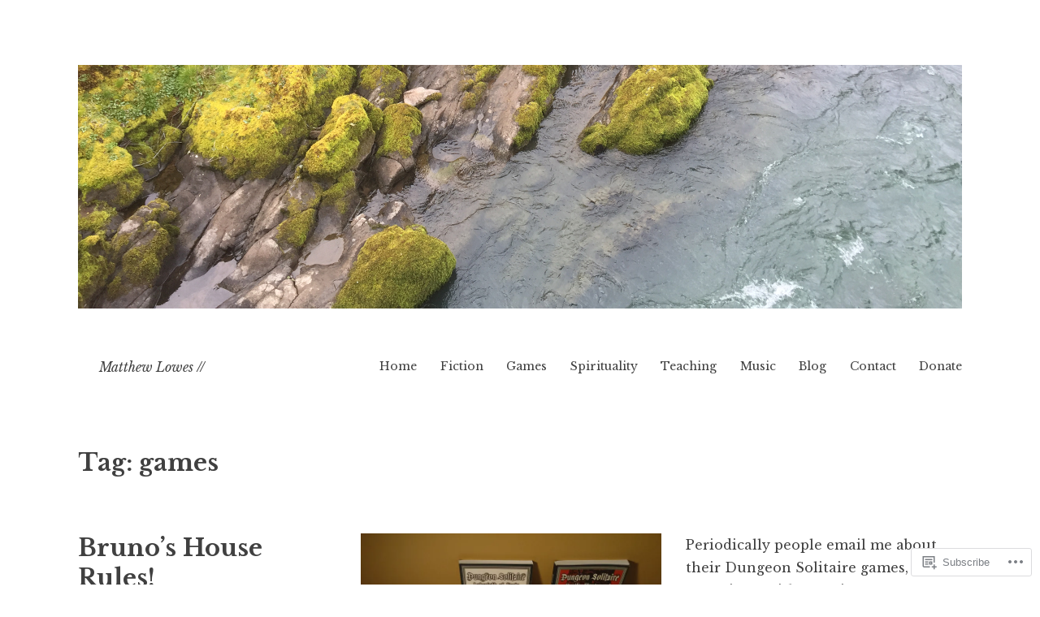

--- FILE ---
content_type: text/html; charset=UTF-8
request_url: https://matthewlowes.com/tag/games/
body_size: 41481
content:
<!DOCTYPE html>
<html lang="en">
<head>
<meta charset="UTF-8">
<meta name="viewport" content="width=device-width, initial-scale=1">
<link rel="profile" href="http://gmpg.org/xfn/11">

<title>games</title>
<meta name='robots' content='max-image-preview:large' />

<!-- Async WordPress.com Remote Login -->
<script id="wpcom_remote_login_js">
var wpcom_remote_login_extra_auth = '';
function wpcom_remote_login_remove_dom_node_id( element_id ) {
	var dom_node = document.getElementById( element_id );
	if ( dom_node ) { dom_node.parentNode.removeChild( dom_node ); }
}
function wpcom_remote_login_remove_dom_node_classes( class_name ) {
	var dom_nodes = document.querySelectorAll( '.' + class_name );
	for ( var i = 0; i < dom_nodes.length; i++ ) {
		dom_nodes[ i ].parentNode.removeChild( dom_nodes[ i ] );
	}
}
function wpcom_remote_login_final_cleanup() {
	wpcom_remote_login_remove_dom_node_classes( "wpcom_remote_login_msg" );
	wpcom_remote_login_remove_dom_node_id( "wpcom_remote_login_key" );
	wpcom_remote_login_remove_dom_node_id( "wpcom_remote_login_validate" );
	wpcom_remote_login_remove_dom_node_id( "wpcom_remote_login_js" );
	wpcom_remote_login_remove_dom_node_id( "wpcom_request_access_iframe" );
	wpcom_remote_login_remove_dom_node_id( "wpcom_request_access_styles" );
}

// Watch for messages back from the remote login
window.addEventListener( "message", function( e ) {
	if ( e.origin === "https://r-login.wordpress.com" ) {
		var data = {};
		try {
			data = JSON.parse( e.data );
		} catch( e ) {
			wpcom_remote_login_final_cleanup();
			return;
		}

		if ( data.msg === 'LOGIN' ) {
			// Clean up the login check iframe
			wpcom_remote_login_remove_dom_node_id( "wpcom_remote_login_key" );

			var id_regex = new RegExp( /^[0-9]+$/ );
			var token_regex = new RegExp( /^.*|.*|.*$/ );
			if (
				token_regex.test( data.token )
				&& id_regex.test( data.wpcomid )
			) {
				// We have everything we need to ask for a login
				var script = document.createElement( "script" );
				script.setAttribute( "id", "wpcom_remote_login_validate" );
				script.src = '/remote-login.php?wpcom_remote_login=validate'
					+ '&wpcomid=' + data.wpcomid
					+ '&token=' + encodeURIComponent( data.token )
					+ '&host=' + window.location.protocol
					+ '//' + window.location.hostname
					+ '&postid=9211'
					+ '&is_singular=';
				document.body.appendChild( script );
			}

			return;
		}

		// Safari ITP, not logged in, so redirect
		if ( data.msg === 'LOGIN-REDIRECT' ) {
			window.location = 'https://wordpress.com/log-in?redirect_to=' + window.location.href;
			return;
		}

		// Safari ITP, storage access failed, remove the request
		if ( data.msg === 'LOGIN-REMOVE' ) {
			var css_zap = 'html { -webkit-transition: margin-top 1s; transition: margin-top 1s; } /* 9001 */ html { margin-top: 0 !important; } * html body { margin-top: 0 !important; } @media screen and ( max-width: 782px ) { html { margin-top: 0 !important; } * html body { margin-top: 0 !important; } }';
			var style_zap = document.createElement( 'style' );
			style_zap.type = 'text/css';
			style_zap.appendChild( document.createTextNode( css_zap ) );
			document.body.appendChild( style_zap );

			var e = document.getElementById( 'wpcom_request_access_iframe' );
			e.parentNode.removeChild( e );

			document.cookie = 'wordpress_com_login_access=denied; path=/; max-age=31536000';

			return;
		}

		// Safari ITP
		if ( data.msg === 'REQUEST_ACCESS' ) {
			console.log( 'request access: safari' );

			// Check ITP iframe enable/disable knob
			if ( wpcom_remote_login_extra_auth !== 'safari_itp_iframe' ) {
				return;
			}

			// If we are in a "private window" there is no ITP.
			var private_window = false;
			try {
				var opendb = window.openDatabase( null, null, null, null );
			} catch( e ) {
				private_window = true;
			}

			if ( private_window ) {
				console.log( 'private window' );
				return;
			}

			var iframe = document.createElement( 'iframe' );
			iframe.id = 'wpcom_request_access_iframe';
			iframe.setAttribute( 'scrolling', 'no' );
			iframe.setAttribute( 'sandbox', 'allow-storage-access-by-user-activation allow-scripts allow-same-origin allow-top-navigation-by-user-activation' );
			iframe.src = 'https://r-login.wordpress.com/remote-login.php?wpcom_remote_login=request_access&origin=' + encodeURIComponent( data.origin ) + '&wpcomid=' + encodeURIComponent( data.wpcomid );

			var css = 'html { -webkit-transition: margin-top 1s; transition: margin-top 1s; } /* 9001 */ html { margin-top: 46px !important; } * html body { margin-top: 46px !important; } @media screen and ( max-width: 660px ) { html { margin-top: 71px !important; } * html body { margin-top: 71px !important; } #wpcom_request_access_iframe { display: block; height: 71px !important; } } #wpcom_request_access_iframe { border: 0px; height: 46px; position: fixed; top: 0; left: 0; width: 100%; min-width: 100%; z-index: 99999; background: #23282d; } ';

			var style = document.createElement( 'style' );
			style.type = 'text/css';
			style.id = 'wpcom_request_access_styles';
			style.appendChild( document.createTextNode( css ) );
			document.body.appendChild( style );

			document.body.appendChild( iframe );
		}

		if ( data.msg === 'DONE' ) {
			wpcom_remote_login_final_cleanup();
		}
	}
}, false );

// Inject the remote login iframe after the page has had a chance to load
// more critical resources
window.addEventListener( "DOMContentLoaded", function( e ) {
	var iframe = document.createElement( "iframe" );
	iframe.style.display = "none";
	iframe.setAttribute( "scrolling", "no" );
	iframe.setAttribute( "id", "wpcom_remote_login_key" );
	iframe.src = "https://r-login.wordpress.com/remote-login.php"
		+ "?wpcom_remote_login=key"
		+ "&origin=aHR0cHM6Ly9tYXR0aGV3bG93ZXMuY29t"
		+ "&wpcomid=518801"
		+ "&time=" + Math.floor( Date.now() / 1000 );
	document.body.appendChild( iframe );
}, false );
</script>
<link rel='dns-prefetch' href='//s0.wp.com' />
<link rel='dns-prefetch' href='//fonts-api.wp.com' />
<link rel="alternate" type="application/rss+xml" title=" &raquo; Feed" href="https://matthewlowes.com/feed/" />
<link rel="alternate" type="application/rss+xml" title=" &raquo; Comments Feed" href="https://matthewlowes.com/comments/feed/" />
<link rel="alternate" type="application/rss+xml" title=" &raquo; games Tag Feed" href="https://matthewlowes.com/tag/games/feed/" />
	<script type="text/javascript">
		/* <![CDATA[ */
		function addLoadEvent(func) {
			var oldonload = window.onload;
			if (typeof window.onload != 'function') {
				window.onload = func;
			} else {
				window.onload = function () {
					oldonload();
					func();
				}
			}
		}
		/* ]]> */
	</script>
	<link crossorigin='anonymous' rel='stylesheet' id='all-css-0-1' href='/wp-content/mu-plugins/jetpack-plugin/moon/modules/infinite-scroll/infinity.css?m=1753284714i&cssminify=yes' type='text/css' media='all' />
<style id='wp-emoji-styles-inline-css'>

	img.wp-smiley, img.emoji {
		display: inline !important;
		border: none !important;
		box-shadow: none !important;
		height: 1em !important;
		width: 1em !important;
		margin: 0 0.07em !important;
		vertical-align: -0.1em !important;
		background: none !important;
		padding: 0 !important;
	}
/*# sourceURL=wp-emoji-styles-inline-css */
</style>
<link crossorigin='anonymous' rel='stylesheet' id='all-css-2-1' href='/wp-content/plugins/gutenberg-core/v22.2.0/build/styles/block-library/style.css?m=1764855221i&cssminify=yes' type='text/css' media='all' />
<style id='wp-block-library-inline-css'>
.has-text-align-justify {
	text-align:justify;
}
.has-text-align-justify{text-align:justify;}

/*# sourceURL=wp-block-library-inline-css */
</style><style id='wp-block-paragraph-inline-css'>
.is-small-text{font-size:.875em}.is-regular-text{font-size:1em}.is-large-text{font-size:2.25em}.is-larger-text{font-size:3em}.has-drop-cap:not(:focus):first-letter{float:left;font-size:8.4em;font-style:normal;font-weight:100;line-height:.68;margin:.05em .1em 0 0;text-transform:uppercase}body.rtl .has-drop-cap:not(:focus):first-letter{float:none;margin-left:.1em}p.has-drop-cap.has-background{overflow:hidden}:root :where(p.has-background){padding:1.25em 2.375em}:where(p.has-text-color:not(.has-link-color)) a{color:inherit}p.has-text-align-left[style*="writing-mode:vertical-lr"],p.has-text-align-right[style*="writing-mode:vertical-rl"]{rotate:180deg}
/*# sourceURL=/wp-content/plugins/gutenberg-core/v22.2.0/build/styles/block-library/paragraph/style.css */
</style>
<style id='wp-block-heading-inline-css'>
h1:where(.wp-block-heading).has-background,h2:where(.wp-block-heading).has-background,h3:where(.wp-block-heading).has-background,h4:where(.wp-block-heading).has-background,h5:where(.wp-block-heading).has-background,h6:where(.wp-block-heading).has-background{padding:1.25em 2.375em}h1.has-text-align-left[style*=writing-mode]:where([style*=vertical-lr]),h1.has-text-align-right[style*=writing-mode]:where([style*=vertical-rl]),h2.has-text-align-left[style*=writing-mode]:where([style*=vertical-lr]),h2.has-text-align-right[style*=writing-mode]:where([style*=vertical-rl]),h3.has-text-align-left[style*=writing-mode]:where([style*=vertical-lr]),h3.has-text-align-right[style*=writing-mode]:where([style*=vertical-rl]),h4.has-text-align-left[style*=writing-mode]:where([style*=vertical-lr]),h4.has-text-align-right[style*=writing-mode]:where([style*=vertical-rl]),h5.has-text-align-left[style*=writing-mode]:where([style*=vertical-lr]),h5.has-text-align-right[style*=writing-mode]:where([style*=vertical-rl]),h6.has-text-align-left[style*=writing-mode]:where([style*=vertical-lr]),h6.has-text-align-right[style*=writing-mode]:where([style*=vertical-rl]){rotate:180deg}
/*# sourceURL=/wp-content/plugins/gutenberg-core/v22.2.0/build/styles/block-library/heading/style.css */
</style>
<style id='wp-block-image-inline-css'>
.wp-block-image>a,.wp-block-image>figure>a{display:inline-block}.wp-block-image img{box-sizing:border-box;height:auto;max-width:100%;vertical-align:bottom}@media not (prefers-reduced-motion){.wp-block-image img.hide{visibility:hidden}.wp-block-image img.show{animation:show-content-image .4s}}.wp-block-image[style*=border-radius] img,.wp-block-image[style*=border-radius]>a{border-radius:inherit}.wp-block-image.has-custom-border img{box-sizing:border-box}.wp-block-image.aligncenter{text-align:center}.wp-block-image.alignfull>a,.wp-block-image.alignwide>a{width:100%}.wp-block-image.alignfull img,.wp-block-image.alignwide img{height:auto;width:100%}.wp-block-image .aligncenter,.wp-block-image .alignleft,.wp-block-image .alignright,.wp-block-image.aligncenter,.wp-block-image.alignleft,.wp-block-image.alignright{display:table}.wp-block-image .aligncenter>figcaption,.wp-block-image .alignleft>figcaption,.wp-block-image .alignright>figcaption,.wp-block-image.aligncenter>figcaption,.wp-block-image.alignleft>figcaption,.wp-block-image.alignright>figcaption{caption-side:bottom;display:table-caption}.wp-block-image .alignleft{float:left;margin:.5em 1em .5em 0}.wp-block-image .alignright{float:right;margin:.5em 0 .5em 1em}.wp-block-image .aligncenter{margin-left:auto;margin-right:auto}.wp-block-image :where(figcaption){margin-bottom:1em;margin-top:.5em}.wp-block-image.is-style-circle-mask img{border-radius:9999px}@supports ((-webkit-mask-image:none) or (mask-image:none)) or (-webkit-mask-image:none){.wp-block-image.is-style-circle-mask img{border-radius:0;-webkit-mask-image:url('data:image/svg+xml;utf8,<svg viewBox="0 0 100 100" xmlns="http://www.w3.org/2000/svg"><circle cx="50" cy="50" r="50"/></svg>');mask-image:url('data:image/svg+xml;utf8,<svg viewBox="0 0 100 100" xmlns="http://www.w3.org/2000/svg"><circle cx="50" cy="50" r="50"/></svg>');mask-mode:alpha;-webkit-mask-position:center;mask-position:center;-webkit-mask-repeat:no-repeat;mask-repeat:no-repeat;-webkit-mask-size:contain;mask-size:contain}}:root :where(.wp-block-image.is-style-rounded img,.wp-block-image .is-style-rounded img){border-radius:9999px}.wp-block-image figure{margin:0}.wp-lightbox-container{display:flex;flex-direction:column;position:relative}.wp-lightbox-container img{cursor:zoom-in}.wp-lightbox-container img:hover+button{opacity:1}.wp-lightbox-container button{align-items:center;backdrop-filter:blur(16px) saturate(180%);background-color:#5a5a5a40;border:none;border-radius:4px;cursor:zoom-in;display:flex;height:20px;justify-content:center;opacity:0;padding:0;position:absolute;right:16px;text-align:center;top:16px;width:20px;z-index:100}@media not (prefers-reduced-motion){.wp-lightbox-container button{transition:opacity .2s ease}}.wp-lightbox-container button:focus-visible{outline:3px auto #5a5a5a40;outline:3px auto -webkit-focus-ring-color;outline-offset:3px}.wp-lightbox-container button:hover{cursor:pointer;opacity:1}.wp-lightbox-container button:focus{opacity:1}.wp-lightbox-container button:focus,.wp-lightbox-container button:hover,.wp-lightbox-container button:not(:hover):not(:active):not(.has-background){background-color:#5a5a5a40;border:none}.wp-lightbox-overlay{box-sizing:border-box;cursor:zoom-out;height:100vh;left:0;overflow:hidden;position:fixed;top:0;visibility:hidden;width:100%;z-index:100000}.wp-lightbox-overlay .close-button{align-items:center;cursor:pointer;display:flex;justify-content:center;min-height:40px;min-width:40px;padding:0;position:absolute;right:calc(env(safe-area-inset-right) + 16px);top:calc(env(safe-area-inset-top) + 16px);z-index:5000000}.wp-lightbox-overlay .close-button:focus,.wp-lightbox-overlay .close-button:hover,.wp-lightbox-overlay .close-button:not(:hover):not(:active):not(.has-background){background:none;border:none}.wp-lightbox-overlay .lightbox-image-container{height:var(--wp--lightbox-container-height);left:50%;overflow:hidden;position:absolute;top:50%;transform:translate(-50%,-50%);transform-origin:top left;width:var(--wp--lightbox-container-width);z-index:9999999999}.wp-lightbox-overlay .wp-block-image{align-items:center;box-sizing:border-box;display:flex;height:100%;justify-content:center;margin:0;position:relative;transform-origin:0 0;width:100%;z-index:3000000}.wp-lightbox-overlay .wp-block-image img{height:var(--wp--lightbox-image-height);min-height:var(--wp--lightbox-image-height);min-width:var(--wp--lightbox-image-width);width:var(--wp--lightbox-image-width)}.wp-lightbox-overlay .wp-block-image figcaption{display:none}.wp-lightbox-overlay button{background:none;border:none}.wp-lightbox-overlay .scrim{background-color:#fff;height:100%;opacity:.9;position:absolute;width:100%;z-index:2000000}.wp-lightbox-overlay.active{visibility:visible}@media not (prefers-reduced-motion){.wp-lightbox-overlay.active{animation:turn-on-visibility .25s both}.wp-lightbox-overlay.active img{animation:turn-on-visibility .35s both}.wp-lightbox-overlay.show-closing-animation:not(.active){animation:turn-off-visibility .35s both}.wp-lightbox-overlay.show-closing-animation:not(.active) img{animation:turn-off-visibility .25s both}.wp-lightbox-overlay.zoom.active{animation:none;opacity:1;visibility:visible}.wp-lightbox-overlay.zoom.active .lightbox-image-container{animation:lightbox-zoom-in .4s}.wp-lightbox-overlay.zoom.active .lightbox-image-container img{animation:none}.wp-lightbox-overlay.zoom.active .scrim{animation:turn-on-visibility .4s forwards}.wp-lightbox-overlay.zoom.show-closing-animation:not(.active){animation:none}.wp-lightbox-overlay.zoom.show-closing-animation:not(.active) .lightbox-image-container{animation:lightbox-zoom-out .4s}.wp-lightbox-overlay.zoom.show-closing-animation:not(.active) .lightbox-image-container img{animation:none}.wp-lightbox-overlay.zoom.show-closing-animation:not(.active) .scrim{animation:turn-off-visibility .4s forwards}}@keyframes show-content-image{0%{visibility:hidden}99%{visibility:hidden}to{visibility:visible}}@keyframes turn-on-visibility{0%{opacity:0}to{opacity:1}}@keyframes turn-off-visibility{0%{opacity:1;visibility:visible}99%{opacity:0;visibility:visible}to{opacity:0;visibility:hidden}}@keyframes lightbox-zoom-in{0%{transform:translate(calc((-100vw + var(--wp--lightbox-scrollbar-width))/2 + var(--wp--lightbox-initial-left-position)),calc(-50vh + var(--wp--lightbox-initial-top-position))) scale(var(--wp--lightbox-scale))}to{transform:translate(-50%,-50%) scale(1)}}@keyframes lightbox-zoom-out{0%{transform:translate(-50%,-50%) scale(1);visibility:visible}99%{visibility:visible}to{transform:translate(calc((-100vw + var(--wp--lightbox-scrollbar-width))/2 + var(--wp--lightbox-initial-left-position)),calc(-50vh + var(--wp--lightbox-initial-top-position))) scale(var(--wp--lightbox-scale));visibility:hidden}}
/*# sourceURL=/wp-content/plugins/gutenberg-core/v22.2.0/build/styles/block-library/image/style.css */
</style>
<style id='wp-block-list-inline-css'>
ol,ul{box-sizing:border-box}:root :where(.wp-block-list.has-background){padding:1.25em 2.375em}
/*# sourceURL=/wp-content/plugins/gutenberg-core/v22.2.0/build/styles/block-library/list/style.css */
</style>
<style id='wp-block-media-text-inline-css'>
.wp-block-media-text{box-sizing:border-box;direction:ltr;display:grid;grid-template-columns:50% 1fr;grid-template-rows:auto}.wp-block-media-text.has-media-on-the-right{grid-template-columns:1fr 50%}.wp-block-media-text.is-vertically-aligned-top>.wp-block-media-text__content,.wp-block-media-text.is-vertically-aligned-top>.wp-block-media-text__media{align-self:start}.wp-block-media-text.is-vertically-aligned-center>.wp-block-media-text__content,.wp-block-media-text.is-vertically-aligned-center>.wp-block-media-text__media,.wp-block-media-text>.wp-block-media-text__content,.wp-block-media-text>.wp-block-media-text__media{align-self:center}.wp-block-media-text.is-vertically-aligned-bottom>.wp-block-media-text__content,.wp-block-media-text.is-vertically-aligned-bottom>.wp-block-media-text__media{align-self:end}.wp-block-media-text>.wp-block-media-text__media{grid-column:1;grid-row:1;margin:0}.wp-block-media-text>.wp-block-media-text__content{direction:ltr;grid-column:2;grid-row:1;padding:0 8%;word-break:break-word}.wp-block-media-text.has-media-on-the-right>.wp-block-media-text__media{grid-column:2;grid-row:1}.wp-block-media-text.has-media-on-the-right>.wp-block-media-text__content{grid-column:1;grid-row:1}.wp-block-media-text__media a{display:block}.wp-block-media-text__media img,.wp-block-media-text__media video{height:auto;max-width:unset;vertical-align:middle;width:100%}.wp-block-media-text.is-image-fill>.wp-block-media-text__media{background-size:cover;height:100%;min-height:250px}.wp-block-media-text.is-image-fill>.wp-block-media-text__media>a{display:block;height:100%}.wp-block-media-text.is-image-fill>.wp-block-media-text__media img{clip:rect(0,0,0,0);border:0;height:1px;margin:-1px;overflow:hidden;padding:0;position:absolute;width:1px}.wp-block-media-text.is-image-fill-element>.wp-block-media-text__media{height:100%;min-height:250px}.wp-block-media-text.is-image-fill-element>.wp-block-media-text__media>a{display:block;height:100%}.wp-block-media-text.is-image-fill-element>.wp-block-media-text__media img{height:100%;object-fit:cover;width:100%}@media (max-width:600px){.wp-block-media-text.is-stacked-on-mobile{grid-template-columns:100%!important}.wp-block-media-text.is-stacked-on-mobile>.wp-block-media-text__media{grid-column:1;grid-row:1}.wp-block-media-text.is-stacked-on-mobile>.wp-block-media-text__content{grid-column:1;grid-row:2}}
/*# sourceURL=/wp-content/plugins/gutenberg-core/v22.2.0/build/styles/block-library/media-text/style.css */
</style>
<style id='global-styles-inline-css'>
:root{--wp--preset--aspect-ratio--square: 1;--wp--preset--aspect-ratio--4-3: 4/3;--wp--preset--aspect-ratio--3-4: 3/4;--wp--preset--aspect-ratio--3-2: 3/2;--wp--preset--aspect-ratio--2-3: 2/3;--wp--preset--aspect-ratio--16-9: 16/9;--wp--preset--aspect-ratio--9-16: 9/16;--wp--preset--color--black: #000000;--wp--preset--color--cyan-bluish-gray: #abb8c3;--wp--preset--color--white: #ffffff;--wp--preset--color--pale-pink: #f78da7;--wp--preset--color--vivid-red: #cf2e2e;--wp--preset--color--luminous-vivid-orange: #ff6900;--wp--preset--color--luminous-vivid-amber: #fcb900;--wp--preset--color--light-green-cyan: #7bdcb5;--wp--preset--color--vivid-green-cyan: #00d084;--wp--preset--color--pale-cyan-blue: #8ed1fc;--wp--preset--color--vivid-cyan-blue: #0693e3;--wp--preset--color--vivid-purple: #9b51e0;--wp--preset--gradient--vivid-cyan-blue-to-vivid-purple: linear-gradient(135deg,rgb(6,147,227) 0%,rgb(155,81,224) 100%);--wp--preset--gradient--light-green-cyan-to-vivid-green-cyan: linear-gradient(135deg,rgb(122,220,180) 0%,rgb(0,208,130) 100%);--wp--preset--gradient--luminous-vivid-amber-to-luminous-vivid-orange: linear-gradient(135deg,rgb(252,185,0) 0%,rgb(255,105,0) 100%);--wp--preset--gradient--luminous-vivid-orange-to-vivid-red: linear-gradient(135deg,rgb(255,105,0) 0%,rgb(207,46,46) 100%);--wp--preset--gradient--very-light-gray-to-cyan-bluish-gray: linear-gradient(135deg,rgb(238,238,238) 0%,rgb(169,184,195) 100%);--wp--preset--gradient--cool-to-warm-spectrum: linear-gradient(135deg,rgb(74,234,220) 0%,rgb(151,120,209) 20%,rgb(207,42,186) 40%,rgb(238,44,130) 60%,rgb(251,105,98) 80%,rgb(254,248,76) 100%);--wp--preset--gradient--blush-light-purple: linear-gradient(135deg,rgb(255,206,236) 0%,rgb(152,150,240) 100%);--wp--preset--gradient--blush-bordeaux: linear-gradient(135deg,rgb(254,205,165) 0%,rgb(254,45,45) 50%,rgb(107,0,62) 100%);--wp--preset--gradient--luminous-dusk: linear-gradient(135deg,rgb(255,203,112) 0%,rgb(199,81,192) 50%,rgb(65,88,208) 100%);--wp--preset--gradient--pale-ocean: linear-gradient(135deg,rgb(255,245,203) 0%,rgb(182,227,212) 50%,rgb(51,167,181) 100%);--wp--preset--gradient--electric-grass: linear-gradient(135deg,rgb(202,248,128) 0%,rgb(113,206,126) 100%);--wp--preset--gradient--midnight: linear-gradient(135deg,rgb(2,3,129) 0%,rgb(40,116,252) 100%);--wp--preset--font-size--small: 13px;--wp--preset--font-size--medium: 20px;--wp--preset--font-size--large: 36px;--wp--preset--font-size--x-large: 42px;--wp--preset--font-family--albert-sans: 'Albert Sans', sans-serif;--wp--preset--font-family--alegreya: Alegreya, serif;--wp--preset--font-family--arvo: Arvo, serif;--wp--preset--font-family--bodoni-moda: 'Bodoni Moda', serif;--wp--preset--font-family--bricolage-grotesque: 'Bricolage Grotesque', sans-serif;--wp--preset--font-family--cabin: Cabin, sans-serif;--wp--preset--font-family--chivo: Chivo, sans-serif;--wp--preset--font-family--commissioner: Commissioner, sans-serif;--wp--preset--font-family--cormorant: Cormorant, serif;--wp--preset--font-family--courier-prime: 'Courier Prime', monospace;--wp--preset--font-family--crimson-pro: 'Crimson Pro', serif;--wp--preset--font-family--dm-mono: 'DM Mono', monospace;--wp--preset--font-family--dm-sans: 'DM Sans', sans-serif;--wp--preset--font-family--dm-serif-display: 'DM Serif Display', serif;--wp--preset--font-family--domine: Domine, serif;--wp--preset--font-family--eb-garamond: 'EB Garamond', serif;--wp--preset--font-family--epilogue: Epilogue, sans-serif;--wp--preset--font-family--fahkwang: Fahkwang, sans-serif;--wp--preset--font-family--figtree: Figtree, sans-serif;--wp--preset--font-family--fira-sans: 'Fira Sans', sans-serif;--wp--preset--font-family--fjalla-one: 'Fjalla One', sans-serif;--wp--preset--font-family--fraunces: Fraunces, serif;--wp--preset--font-family--gabarito: Gabarito, system-ui;--wp--preset--font-family--ibm-plex-mono: 'IBM Plex Mono', monospace;--wp--preset--font-family--ibm-plex-sans: 'IBM Plex Sans', sans-serif;--wp--preset--font-family--ibarra-real-nova: 'Ibarra Real Nova', serif;--wp--preset--font-family--instrument-serif: 'Instrument Serif', serif;--wp--preset--font-family--inter: Inter, sans-serif;--wp--preset--font-family--josefin-sans: 'Josefin Sans', sans-serif;--wp--preset--font-family--jost: Jost, sans-serif;--wp--preset--font-family--libre-baskerville: 'Libre Baskerville', serif;--wp--preset--font-family--libre-franklin: 'Libre Franklin', sans-serif;--wp--preset--font-family--literata: Literata, serif;--wp--preset--font-family--lora: Lora, serif;--wp--preset--font-family--merriweather: Merriweather, serif;--wp--preset--font-family--montserrat: Montserrat, sans-serif;--wp--preset--font-family--newsreader: Newsreader, serif;--wp--preset--font-family--noto-sans-mono: 'Noto Sans Mono', sans-serif;--wp--preset--font-family--nunito: Nunito, sans-serif;--wp--preset--font-family--open-sans: 'Open Sans', sans-serif;--wp--preset--font-family--overpass: Overpass, sans-serif;--wp--preset--font-family--pt-serif: 'PT Serif', serif;--wp--preset--font-family--petrona: Petrona, serif;--wp--preset--font-family--piazzolla: Piazzolla, serif;--wp--preset--font-family--playfair-display: 'Playfair Display', serif;--wp--preset--font-family--plus-jakarta-sans: 'Plus Jakarta Sans', sans-serif;--wp--preset--font-family--poppins: Poppins, sans-serif;--wp--preset--font-family--raleway: Raleway, sans-serif;--wp--preset--font-family--roboto: Roboto, sans-serif;--wp--preset--font-family--roboto-slab: 'Roboto Slab', serif;--wp--preset--font-family--rubik: Rubik, sans-serif;--wp--preset--font-family--rufina: Rufina, serif;--wp--preset--font-family--sora: Sora, sans-serif;--wp--preset--font-family--source-sans-3: 'Source Sans 3', sans-serif;--wp--preset--font-family--source-serif-4: 'Source Serif 4', serif;--wp--preset--font-family--space-mono: 'Space Mono', monospace;--wp--preset--font-family--syne: Syne, sans-serif;--wp--preset--font-family--texturina: Texturina, serif;--wp--preset--font-family--urbanist: Urbanist, sans-serif;--wp--preset--font-family--work-sans: 'Work Sans', sans-serif;--wp--preset--spacing--20: 0.44rem;--wp--preset--spacing--30: 0.67rem;--wp--preset--spacing--40: 1rem;--wp--preset--spacing--50: 1.5rem;--wp--preset--spacing--60: 2.25rem;--wp--preset--spacing--70: 3.38rem;--wp--preset--spacing--80: 5.06rem;--wp--preset--shadow--natural: 6px 6px 9px rgba(0, 0, 0, 0.2);--wp--preset--shadow--deep: 12px 12px 50px rgba(0, 0, 0, 0.4);--wp--preset--shadow--sharp: 6px 6px 0px rgba(0, 0, 0, 0.2);--wp--preset--shadow--outlined: 6px 6px 0px -3px rgb(255, 255, 255), 6px 6px rgb(0, 0, 0);--wp--preset--shadow--crisp: 6px 6px 0px rgb(0, 0, 0);}:where(.is-layout-flex){gap: 0.5em;}:where(.is-layout-grid){gap: 0.5em;}body .is-layout-flex{display: flex;}.is-layout-flex{flex-wrap: wrap;align-items: center;}.is-layout-flex > :is(*, div){margin: 0;}body .is-layout-grid{display: grid;}.is-layout-grid > :is(*, div){margin: 0;}:where(.wp-block-columns.is-layout-flex){gap: 2em;}:where(.wp-block-columns.is-layout-grid){gap: 2em;}:where(.wp-block-post-template.is-layout-flex){gap: 1.25em;}:where(.wp-block-post-template.is-layout-grid){gap: 1.25em;}.has-black-color{color: var(--wp--preset--color--black) !important;}.has-cyan-bluish-gray-color{color: var(--wp--preset--color--cyan-bluish-gray) !important;}.has-white-color{color: var(--wp--preset--color--white) !important;}.has-pale-pink-color{color: var(--wp--preset--color--pale-pink) !important;}.has-vivid-red-color{color: var(--wp--preset--color--vivid-red) !important;}.has-luminous-vivid-orange-color{color: var(--wp--preset--color--luminous-vivid-orange) !important;}.has-luminous-vivid-amber-color{color: var(--wp--preset--color--luminous-vivid-amber) !important;}.has-light-green-cyan-color{color: var(--wp--preset--color--light-green-cyan) !important;}.has-vivid-green-cyan-color{color: var(--wp--preset--color--vivid-green-cyan) !important;}.has-pale-cyan-blue-color{color: var(--wp--preset--color--pale-cyan-blue) !important;}.has-vivid-cyan-blue-color{color: var(--wp--preset--color--vivid-cyan-blue) !important;}.has-vivid-purple-color{color: var(--wp--preset--color--vivid-purple) !important;}.has-black-background-color{background-color: var(--wp--preset--color--black) !important;}.has-cyan-bluish-gray-background-color{background-color: var(--wp--preset--color--cyan-bluish-gray) !important;}.has-white-background-color{background-color: var(--wp--preset--color--white) !important;}.has-pale-pink-background-color{background-color: var(--wp--preset--color--pale-pink) !important;}.has-vivid-red-background-color{background-color: var(--wp--preset--color--vivid-red) !important;}.has-luminous-vivid-orange-background-color{background-color: var(--wp--preset--color--luminous-vivid-orange) !important;}.has-luminous-vivid-amber-background-color{background-color: var(--wp--preset--color--luminous-vivid-amber) !important;}.has-light-green-cyan-background-color{background-color: var(--wp--preset--color--light-green-cyan) !important;}.has-vivid-green-cyan-background-color{background-color: var(--wp--preset--color--vivid-green-cyan) !important;}.has-pale-cyan-blue-background-color{background-color: var(--wp--preset--color--pale-cyan-blue) !important;}.has-vivid-cyan-blue-background-color{background-color: var(--wp--preset--color--vivid-cyan-blue) !important;}.has-vivid-purple-background-color{background-color: var(--wp--preset--color--vivid-purple) !important;}.has-black-border-color{border-color: var(--wp--preset--color--black) !important;}.has-cyan-bluish-gray-border-color{border-color: var(--wp--preset--color--cyan-bluish-gray) !important;}.has-white-border-color{border-color: var(--wp--preset--color--white) !important;}.has-pale-pink-border-color{border-color: var(--wp--preset--color--pale-pink) !important;}.has-vivid-red-border-color{border-color: var(--wp--preset--color--vivid-red) !important;}.has-luminous-vivid-orange-border-color{border-color: var(--wp--preset--color--luminous-vivid-orange) !important;}.has-luminous-vivid-amber-border-color{border-color: var(--wp--preset--color--luminous-vivid-amber) !important;}.has-light-green-cyan-border-color{border-color: var(--wp--preset--color--light-green-cyan) !important;}.has-vivid-green-cyan-border-color{border-color: var(--wp--preset--color--vivid-green-cyan) !important;}.has-pale-cyan-blue-border-color{border-color: var(--wp--preset--color--pale-cyan-blue) !important;}.has-vivid-cyan-blue-border-color{border-color: var(--wp--preset--color--vivid-cyan-blue) !important;}.has-vivid-purple-border-color{border-color: var(--wp--preset--color--vivid-purple) !important;}.has-vivid-cyan-blue-to-vivid-purple-gradient-background{background: var(--wp--preset--gradient--vivid-cyan-blue-to-vivid-purple) !important;}.has-light-green-cyan-to-vivid-green-cyan-gradient-background{background: var(--wp--preset--gradient--light-green-cyan-to-vivid-green-cyan) !important;}.has-luminous-vivid-amber-to-luminous-vivid-orange-gradient-background{background: var(--wp--preset--gradient--luminous-vivid-amber-to-luminous-vivid-orange) !important;}.has-luminous-vivid-orange-to-vivid-red-gradient-background{background: var(--wp--preset--gradient--luminous-vivid-orange-to-vivid-red) !important;}.has-very-light-gray-to-cyan-bluish-gray-gradient-background{background: var(--wp--preset--gradient--very-light-gray-to-cyan-bluish-gray) !important;}.has-cool-to-warm-spectrum-gradient-background{background: var(--wp--preset--gradient--cool-to-warm-spectrum) !important;}.has-blush-light-purple-gradient-background{background: var(--wp--preset--gradient--blush-light-purple) !important;}.has-blush-bordeaux-gradient-background{background: var(--wp--preset--gradient--blush-bordeaux) !important;}.has-luminous-dusk-gradient-background{background: var(--wp--preset--gradient--luminous-dusk) !important;}.has-pale-ocean-gradient-background{background: var(--wp--preset--gradient--pale-ocean) !important;}.has-electric-grass-gradient-background{background: var(--wp--preset--gradient--electric-grass) !important;}.has-midnight-gradient-background{background: var(--wp--preset--gradient--midnight) !important;}.has-small-font-size{font-size: var(--wp--preset--font-size--small) !important;}.has-medium-font-size{font-size: var(--wp--preset--font-size--medium) !important;}.has-large-font-size{font-size: var(--wp--preset--font-size--large) !important;}.has-x-large-font-size{font-size: var(--wp--preset--font-size--x-large) !important;}.has-albert-sans-font-family{font-family: var(--wp--preset--font-family--albert-sans) !important;}.has-alegreya-font-family{font-family: var(--wp--preset--font-family--alegreya) !important;}.has-arvo-font-family{font-family: var(--wp--preset--font-family--arvo) !important;}.has-bodoni-moda-font-family{font-family: var(--wp--preset--font-family--bodoni-moda) !important;}.has-bricolage-grotesque-font-family{font-family: var(--wp--preset--font-family--bricolage-grotesque) !important;}.has-cabin-font-family{font-family: var(--wp--preset--font-family--cabin) !important;}.has-chivo-font-family{font-family: var(--wp--preset--font-family--chivo) !important;}.has-commissioner-font-family{font-family: var(--wp--preset--font-family--commissioner) !important;}.has-cormorant-font-family{font-family: var(--wp--preset--font-family--cormorant) !important;}.has-courier-prime-font-family{font-family: var(--wp--preset--font-family--courier-prime) !important;}.has-crimson-pro-font-family{font-family: var(--wp--preset--font-family--crimson-pro) !important;}.has-dm-mono-font-family{font-family: var(--wp--preset--font-family--dm-mono) !important;}.has-dm-sans-font-family{font-family: var(--wp--preset--font-family--dm-sans) !important;}.has-dm-serif-display-font-family{font-family: var(--wp--preset--font-family--dm-serif-display) !important;}.has-domine-font-family{font-family: var(--wp--preset--font-family--domine) !important;}.has-eb-garamond-font-family{font-family: var(--wp--preset--font-family--eb-garamond) !important;}.has-epilogue-font-family{font-family: var(--wp--preset--font-family--epilogue) !important;}.has-fahkwang-font-family{font-family: var(--wp--preset--font-family--fahkwang) !important;}.has-figtree-font-family{font-family: var(--wp--preset--font-family--figtree) !important;}.has-fira-sans-font-family{font-family: var(--wp--preset--font-family--fira-sans) !important;}.has-fjalla-one-font-family{font-family: var(--wp--preset--font-family--fjalla-one) !important;}.has-fraunces-font-family{font-family: var(--wp--preset--font-family--fraunces) !important;}.has-gabarito-font-family{font-family: var(--wp--preset--font-family--gabarito) !important;}.has-ibm-plex-mono-font-family{font-family: var(--wp--preset--font-family--ibm-plex-mono) !important;}.has-ibm-plex-sans-font-family{font-family: var(--wp--preset--font-family--ibm-plex-sans) !important;}.has-ibarra-real-nova-font-family{font-family: var(--wp--preset--font-family--ibarra-real-nova) !important;}.has-instrument-serif-font-family{font-family: var(--wp--preset--font-family--instrument-serif) !important;}.has-inter-font-family{font-family: var(--wp--preset--font-family--inter) !important;}.has-josefin-sans-font-family{font-family: var(--wp--preset--font-family--josefin-sans) !important;}.has-jost-font-family{font-family: var(--wp--preset--font-family--jost) !important;}.has-libre-baskerville-font-family{font-family: var(--wp--preset--font-family--libre-baskerville) !important;}.has-libre-franklin-font-family{font-family: var(--wp--preset--font-family--libre-franklin) !important;}.has-literata-font-family{font-family: var(--wp--preset--font-family--literata) !important;}.has-lora-font-family{font-family: var(--wp--preset--font-family--lora) !important;}.has-merriweather-font-family{font-family: var(--wp--preset--font-family--merriweather) !important;}.has-montserrat-font-family{font-family: var(--wp--preset--font-family--montserrat) !important;}.has-newsreader-font-family{font-family: var(--wp--preset--font-family--newsreader) !important;}.has-noto-sans-mono-font-family{font-family: var(--wp--preset--font-family--noto-sans-mono) !important;}.has-nunito-font-family{font-family: var(--wp--preset--font-family--nunito) !important;}.has-open-sans-font-family{font-family: var(--wp--preset--font-family--open-sans) !important;}.has-overpass-font-family{font-family: var(--wp--preset--font-family--overpass) !important;}.has-pt-serif-font-family{font-family: var(--wp--preset--font-family--pt-serif) !important;}.has-petrona-font-family{font-family: var(--wp--preset--font-family--petrona) !important;}.has-piazzolla-font-family{font-family: var(--wp--preset--font-family--piazzolla) !important;}.has-playfair-display-font-family{font-family: var(--wp--preset--font-family--playfair-display) !important;}.has-plus-jakarta-sans-font-family{font-family: var(--wp--preset--font-family--plus-jakarta-sans) !important;}.has-poppins-font-family{font-family: var(--wp--preset--font-family--poppins) !important;}.has-raleway-font-family{font-family: var(--wp--preset--font-family--raleway) !important;}.has-roboto-font-family{font-family: var(--wp--preset--font-family--roboto) !important;}.has-roboto-slab-font-family{font-family: var(--wp--preset--font-family--roboto-slab) !important;}.has-rubik-font-family{font-family: var(--wp--preset--font-family--rubik) !important;}.has-rufina-font-family{font-family: var(--wp--preset--font-family--rufina) !important;}.has-sora-font-family{font-family: var(--wp--preset--font-family--sora) !important;}.has-source-sans-3-font-family{font-family: var(--wp--preset--font-family--source-sans-3) !important;}.has-source-serif-4-font-family{font-family: var(--wp--preset--font-family--source-serif-4) !important;}.has-space-mono-font-family{font-family: var(--wp--preset--font-family--space-mono) !important;}.has-syne-font-family{font-family: var(--wp--preset--font-family--syne) !important;}.has-texturina-font-family{font-family: var(--wp--preset--font-family--texturina) !important;}.has-urbanist-font-family{font-family: var(--wp--preset--font-family--urbanist) !important;}.has-work-sans-font-family{font-family: var(--wp--preset--font-family--work-sans) !important;}
/*# sourceURL=global-styles-inline-css */
</style>

<style id='classic-theme-styles-inline-css'>
/*! This file is auto-generated */
.wp-block-button__link{color:#fff;background-color:#32373c;border-radius:9999px;box-shadow:none;text-decoration:none;padding:calc(.667em + 2px) calc(1.333em + 2px);font-size:1.125em}.wp-block-file__button{background:#32373c;color:#fff;text-decoration:none}
/*# sourceURL=/wp-includes/css/classic-themes.min.css */
</style>
<link crossorigin='anonymous' rel='stylesheet' id='all-css-4-1' href='/_static/??-eJx9j+sOgjAMhV/I0gyIlx/[base64]&cssminify=yes' type='text/css' media='all' />
<style id='libre-2-style-inline-css'>
.posted-on, .cat-links, .tags-links, .byline { clip: rect(1px, 1px, 1px, 1px); height: 1px; position: absolute; overflow: hidden; width: 1px; }
/*# sourceURL=libre-2-style-inline-css */
</style>
<link rel='stylesheet' id='libre-2-fonts-css' href='https://fonts-api.wp.com/css?family=Libre+Baskerville%3A400%2C400italic%2C700&#038;subset=latin%2Clatin-ext' media='all' />
<link crossorigin='anonymous' rel='stylesheet' id='all-css-6-1' href='/_static/??-eJzTLy/QTc7PK0nNK9HPLdUtyClNz8wr1i9KTcrJTwcy0/WTi5G5ekCujj52Temp+bo5+cmJJZn5eSgc3bScxMwikFb7XFtDE1NLExMLc0OTLACohS2q&cssminify=yes' type='text/css' media='all' />
<link crossorigin='anonymous' rel='stylesheet' id='print-css-7-1' href='/wp-content/mu-plugins/global-print/global-print.css?m=1465851035i&cssminify=yes' type='text/css' media='print' />
<style id='jetpack-global-styles-frontend-style-inline-css'>
:root { --font-headings: unset; --font-base: unset; --font-headings-default: -apple-system,BlinkMacSystemFont,"Segoe UI",Roboto,Oxygen-Sans,Ubuntu,Cantarell,"Helvetica Neue",sans-serif; --font-base-default: -apple-system,BlinkMacSystemFont,"Segoe UI",Roboto,Oxygen-Sans,Ubuntu,Cantarell,"Helvetica Neue",sans-serif;}
/*# sourceURL=jetpack-global-styles-frontend-style-inline-css */
</style>
<link crossorigin='anonymous' rel='stylesheet' id='all-css-10-1' href='/_static/??/wp-content/themes/pub/libre-2/inc/style-wpcom.css,/wp-content/themes/h4/global.css?m=1484927364j&cssminify=yes' type='text/css' media='all' />
<script type="text/javascript" id="wpcom-actionbar-placeholder-js-extra">
/* <![CDATA[ */
var actionbardata = {"siteID":"518801","postID":"0","siteURL":"https://matthewlowes.com","xhrURL":"https://matthewlowes.com/wp-admin/admin-ajax.php","nonce":"254b6b84e8","isLoggedIn":"","statusMessage":"","subsEmailDefault":"instantly","proxyScriptUrl":"https://s0.wp.com/wp-content/js/wpcom-proxy-request.js?m=1513050504i&amp;ver=20211021","i18n":{"followedText":"New posts from this site will now appear in your \u003Ca href=\"https://wordpress.com/reader\"\u003EReader\u003C/a\u003E","foldBar":"Collapse this bar","unfoldBar":"Expand this bar","shortLinkCopied":"Shortlink copied to clipboard."}};
//# sourceURL=wpcom-actionbar-placeholder-js-extra
/* ]]> */
</script>
<script type="text/javascript" id="jetpack-mu-wpcom-settings-js-before">
/* <![CDATA[ */
var JETPACK_MU_WPCOM_SETTINGS = {"assetsUrl":"https://s0.wp.com/wp-content/mu-plugins/jetpack-mu-wpcom-plugin/moon/jetpack_vendor/automattic/jetpack-mu-wpcom/src/build/"};
//# sourceURL=jetpack-mu-wpcom-settings-js-before
/* ]]> */
</script>
<script crossorigin='anonymous' type='text/javascript'  src='/_static/??-eJzTLy/QTc7PK0nNK9HPKtYvyinRLSjKr6jUyyrW0QfKZeYl55SmpBaDJLMKS1OLKqGUXm5mHkFFurmZ6UWJJalQxfa5tobmRgamxgZmFpZZACbyLJI='></script>
<script type="text/javascript" id="rlt-proxy-js-after">
/* <![CDATA[ */
	rltInitialize( {"token":null,"iframeOrigins":["https:\/\/widgets.wp.com"]} );
//# sourceURL=rlt-proxy-js-after
/* ]]> */
</script>
<link rel="EditURI" type="application/rsd+xml" title="RSD" href="https://matthewlowes.wordpress.com/xmlrpc.php?rsd" />
<meta name="generator" content="WordPress.com" />

<!-- Jetpack Open Graph Tags -->
<meta property="og:type" content="website" />
<meta property="og:title" content="games" />
<meta property="og:url" content="https://matthewlowes.com/tag/games/" />
<meta property="og:image" content="https://secure.gravatar.com/blavatar/6e509f05b7e7081528dc6d334cd0117129e4ddb98266f8ac6afa261d38f819a8?s=200&#038;ts=1767891081" />
<meta property="og:image:width" content="200" />
<meta property="og:image:height" content="200" />
<meta property="og:image:alt" content="" />
<meta property="og:locale" content="en_US" />

<!-- End Jetpack Open Graph Tags -->
<link rel="shortcut icon" type="image/x-icon" href="https://secure.gravatar.com/blavatar/6e509f05b7e7081528dc6d334cd0117129e4ddb98266f8ac6afa261d38f819a8?s=32" sizes="16x16" />
<link rel="icon" type="image/x-icon" href="https://secure.gravatar.com/blavatar/6e509f05b7e7081528dc6d334cd0117129e4ddb98266f8ac6afa261d38f819a8?s=32" sizes="16x16" />
<link rel="apple-touch-icon" href="https://secure.gravatar.com/blavatar/6e509f05b7e7081528dc6d334cd0117129e4ddb98266f8ac6afa261d38f819a8?s=114" />
<link rel='openid.server' href='https://matthewlowes.com/?openidserver=1' />
<link rel='openid.delegate' href='https://matthewlowes.com/' />
<link rel="search" type="application/opensearchdescription+xml" href="https://matthewlowes.com/osd.xml" title="" />
<link rel="search" type="application/opensearchdescription+xml" href="https://s1.wp.com/opensearch.xml" title="WordPress.com" />
		<style type="text/css">
			.recentcomments a {
				display: inline !important;
				padding: 0 !important;
				margin: 0 !important;
			}

			table.recentcommentsavatartop img.avatar, table.recentcommentsavatarend img.avatar {
				border: 0px;
				margin: 0;
			}

			table.recentcommentsavatartop a, table.recentcommentsavatarend a {
				border: 0px !important;
				background-color: transparent !important;
			}

			td.recentcommentsavatarend, td.recentcommentsavatartop {
				padding: 0px 0px 1px 0px;
				margin: 0px;
			}

			td.recentcommentstextend {
				border: none !important;
				padding: 0px 0px 2px 10px;
			}

			.rtl td.recentcommentstextend {
				padding: 0px 10px 2px 0px;
			}

			td.recentcommentstexttop {
				border: none;
				padding: 0px 0px 0px 10px;
			}

			.rtl td.recentcommentstexttop {
				padding: 0px 10px 0px 0px;
			}
		</style>
		<meta name="description" content="Posts about games written by Matthew Lowes" />
<link crossorigin='anonymous' rel='stylesheet' id='all-css-0-3' href='/_static/??-eJydjdEKwjAMRX/IGqaT+SJ+inRZGN3SpDQtw78Xwe1Rxh7P4XIuLMmhSiEpEKtLXMcgBhOV5HH+MURVgVcQhJ4VZwNbQqJ8RrMT7C9EHSqTAfqs1Yi30SqOBktgGtzomSm//9H34BkfTXe7Xu5t17TTB3k+YIU=&cssminify=yes' type='text/css' media='all' />
</head>

<body class="archive tag tag-games tag-21 wp-embed-responsive wp-theme-publibre-2 customizer-styles-applied no-taxonomy-description jetpack-reblog-enabled date-hidden categories-hidden tags-hidden author-hidden">
<div class="site-wrapper">
	<div id="page" class="hfeed site">
		<a class="skip-link screen-reader-text" href="#content">Skip to content</a>
				<a href="https://matthewlowes.com/" rel="home">
			<img src="https://matthewlowes.com/wp-content/uploads/2022/09/hdng02.jpg" width="1088" height="300" alt="" class="custom-header">
		</a>
				<header id="masthead" class="site-header" role="banner">
			<div class="site-branding">
																						<p class="site-title"><a href="https://matthewlowes.com/" rel="home"></a></p>
										<p class="site-description">Matthew Lowes //</p>
							</div><!-- .site-branding -->

			<div class="nav-wrapper">
				<nav id="site-navigation" class="main-navigation" role="navigation">
					<button class="menu-toggle" aria-controls="primary-menu" aria-expanded="false">&#9776; Menu</button>
					<div class="menu-main-container"><ul id="primary-menu" class="menu"><li id="menu-item-3446" class="menu-item menu-item-type-post_type menu-item-object-page menu-item-home menu-item-3446"><a href="https://matthewlowes.com/">Home</a></li>
<li id="menu-item-1032" class="menu-item menu-item-type-post_type menu-item-object-page menu-item-1032"><a href="https://matthewlowes.com/fiction/">Fiction</a></li>
<li id="menu-item-1038" class="menu-item menu-item-type-post_type menu-item-object-page menu-item-1038"><a href="https://matthewlowes.com/games/">Games</a></li>
<li id="menu-item-3442" class="menu-item menu-item-type-post_type menu-item-object-page menu-item-3442"><a href="https://matthewlowes.com/spirituality/">Spirituality</a></li>
<li id="menu-item-3344" class="menu-item menu-item-type-post_type menu-item-object-page menu-item-3344"><a href="https://matthewlowes.com/teaching/">Teaching</a></li>
<li id="menu-item-4343" class="menu-item menu-item-type-post_type menu-item-object-page menu-item-4343"><a href="https://matthewlowes.com/music/">Music</a></li>
<li id="menu-item-3444" class="menu-item menu-item-type-post_type menu-item-object-page current_page_parent menu-item-3444"><a href="https://matthewlowes.com/blog/">Blog</a></li>
<li id="menu-item-807" class="menu-item menu-item-type-post_type menu-item-object-page menu-item-807"><a href="https://matthewlowes.com/contact/">Contact</a></li>
<li id="menu-item-3443" class="menu-item menu-item-type-post_type menu-item-object-page menu-item-3443"><a href="https://matthewlowes.com/donate/">Donate</a></li>
</ul></div>									</nav><!-- #site-navigation -->

							</div>

		</header><!-- #masthead -->

		<div id="content" class="site-content">

	<div id="primary" class="content-area">
		<main id="main" class="site-main" role="main">

		
			<header class="page-header">
				<h1 class="page-title">Tag: <span>games</span></h1>			</header><!-- .page-header -->

						
				
<article id="post-9211" class="post-9211 post type-post status-publish format-standard hentry category-uncategorized tag-card-games tag-dark-fantasy tag-dnd tag-dungeon-solitaire tag-fantasy tag-games tag-gaming tag-osr tag-roleplaying-games tag-rpg tag-solitaire-games tag-ttrpg">
 	<header class="entry-header">
					<h2 class="entry-title"><a href="https://matthewlowes.com/2025/11/19/brunos-house-rules/" rel="bookmark">Bruno&#8217;s House Rules!</a></h2>		
				<div class="entry-meta">
			<span class="posted-on"><a href="https://matthewlowes.com/2025/11/19/brunos-house-rules/" rel="bookmark"><time class="entry-date published updated" datetime="2025-11-19T18:51:58+00:00">19 November 2025</time></a></span><span class="byline"> <span class="author vcard"><a class="url fn n" href="https://matthewlowes.com/author/matthewlowes/">Matthew Lowes</a></span></span>		</div><!-- .entry-meta -->
			</header><!-- .entry-header -->

	<div class="entry-content">
		
<div class="wp-block-media-text is-stacked-on-mobile is-vertically-aligned-top"><figure class="wp-block-media-text__media"><img data-attachment-id="9214" data-permalink="https://matthewlowes.com/2025/11/19/brunos-house-rules/playing-deck/" data-orig-file="https://matthewlowes.com/wp-content/uploads/2025/11/playing-deck.jpg" data-orig-size="3072,4096" data-comments-opened="0" data-image-meta="{&quot;aperture&quot;:&quot;1.8&quot;,&quot;credit&quot;:&quot;&quot;,&quot;camera&quot;:&quot;TCL 60 XE NXTPAPER 5G&quot;,&quot;caption&quot;:&quot;&quot;,&quot;created_timestamp&quot;:&quot;1761162002&quot;,&quot;copyright&quot;:&quot;&quot;,&quot;focal_length&quot;:&quot;4.19&quot;,&quot;iso&quot;:&quot;451&quot;,&quot;shutter_speed&quot;:&quot;0.016664&quot;,&quot;title&quot;:&quot;&quot;,&quot;orientation&quot;:&quot;1&quot;}" data-image-title="Playing deck" data-image-description="" data-image-caption="" data-medium-file="https://matthewlowes.com/wp-content/uploads/2025/11/playing-deck.jpg?w=225" data-large-file="https://matthewlowes.com/wp-content/uploads/2025/11/playing-deck.jpg?w=739" width="768" height="1024" src="https://matthewlowes.com/wp-content/uploads/2025/11/playing-deck.jpg?w=768" alt="" class="wp-image-9214 size-full" srcset="https://matthewlowes.com/wp-content/uploads/2025/11/playing-deck.jpg?w=768 768w, https://matthewlowes.com/wp-content/uploads/2025/11/playing-deck.jpg?w=1536 1536w, https://matthewlowes.com/wp-content/uploads/2025/11/playing-deck.jpg?w=113 113w, https://matthewlowes.com/wp-content/uploads/2025/11/playing-deck.jpg?w=225 225w, https://matthewlowes.com/wp-content/uploads/2025/11/playing-deck.jpg?w=1440 1440w" sizes="(max-width: 768px) 100vw, 768px" /></figure><div class="wp-block-media-text__content">
<p>Periodically people email me about their Dungeon Solitaire games, sometimes with questions, sometimes with reports of amazing games, and sometimes with their own creations and house rules. It&#8217;s always a joy to hear how people are enjoying the game, adapting it, and delving deep into everything Dungeon Solitaire has to offer.</p>



<p>Every once in a while, someone comes along who has delved very deep indeed, and over the last six months or so I&#8217;ve had the pleasure of hearing from one such Dungeon Solitaire super player. Bruno, from Quebec, has explored not only Dungeon Solitaire Campaign Mode and the ALL-IN rules using the Devil&#8217;s Playground expansion, but he&#8217;s developed his own set of house rules for playing massive LoS-DP Campaigns with his own custom-made cards and enviable table setup.</p>
</div></div>



<div class="wp-block-media-text is-stacked-on-mobile is-vertically-aligned-top"><figure class="wp-block-media-text__media"><img data-attachment-id="9216" data-permalink="https://matthewlowes.com/2025/11/19/brunos-house-rules/table-setup/" data-orig-file="https://matthewlowes.com/wp-content/uploads/2025/11/table-setup.jpg" data-orig-size="4096,3072" data-comments-opened="0" data-image-meta="{&quot;aperture&quot;:&quot;1.8&quot;,&quot;credit&quot;:&quot;&quot;,&quot;camera&quot;:&quot;TCL 60 XE NXTPAPER 5G&quot;,&quot;caption&quot;:&quot;&quot;,&quot;created_timestamp&quot;:&quot;1761217548&quot;,&quot;copyright&quot;:&quot;&quot;,&quot;focal_length&quot;:&quot;4.19&quot;,&quot;iso&quot;:&quot;440&quot;,&quot;shutter_speed&quot;:&quot;0.024995&quot;,&quot;title&quot;:&quot;&quot;,&quot;orientation&quot;:&quot;1&quot;}" data-image-title="Table setup" data-image-description="" data-image-caption="" data-medium-file="https://matthewlowes.com/wp-content/uploads/2025/11/table-setup.jpg?w=300" data-large-file="https://matthewlowes.com/wp-content/uploads/2025/11/table-setup.jpg?w=739" width="739" height="554" src="https://matthewlowes.com/wp-content/uploads/2025/11/table-setup.jpg?w=739" alt="" class="wp-image-9216 size-full" srcset="https://matthewlowes.com/wp-content/uploads/2025/11/table-setup.jpg?w=739 739w, https://matthewlowes.com/wp-content/uploads/2025/11/table-setup.jpg?w=1478 1478w, https://matthewlowes.com/wp-content/uploads/2025/11/table-setup.jpg?w=150 150w, https://matthewlowes.com/wp-content/uploads/2025/11/table-setup.jpg?w=300 300w, https://matthewlowes.com/wp-content/uploads/2025/11/table-setup.jpg?w=768 768w, https://matthewlowes.com/wp-content/uploads/2025/11/table-setup.jpg?w=1024 1024w, https://matthewlowes.com/wp-content/uploads/2025/11/table-setup.jpg?w=1440 1440w" sizes="(max-width: 739px) 100vw, 739px" /></figure><div class="wp-block-media-text__content">
<p>Bruno has graciously provided some notes and references for his house rule to share with you. And while you may find them difficult to immediately interpret if you haven&#8217;t delved into the rules as far as Bruno has, it will at least give you some idea just how far you can take this game. And if you&#8217;re developing your own set of House Rules for LoS-DP Campaigns, I highly recommend looking into Bruno&#8217;s Rules for some great ideas.</p>



<p>Note that Bruno&#8217;s original references were all in French, but he&#8217;s been kind enough to provide us with English versions. He has made a few corrections or addendums to his rules, and I&#8217;m including those as well. You can even download his scoresheet as a printable PDF. Enjoy!</p>
</div></div>



<h2 class="wp-block-heading"><strong>Bruno&#8217;s Setup</strong></h2>



<p>Here is way too much info about my Dungeon Solitaire world.</p>



<p>Photo 1. My homemade deck.</p>



<p>Photo 2. A table setup.</p>



<h2 class="wp-block-heading">Bruno&#8217;s House Rules Campaign Scoresheet</h2>



<p><strong>(<a href="https://matthewlowes.com/wp-content/uploads/2025/11/los-dp-campaign-x-15-v6-scoresheet-house-rules.pdf" target="_blank" rel="noreferrer noopener">PDF Available here</a>)</strong></p>



<figure class="wp-block-image size-large"><img data-attachment-id="9220" data-permalink="https://matthewlowes.com/2025/11/19/brunos-house-rules/screenshot-2025-11-19-084523/" data-orig-file="https://matthewlowes.com/wp-content/uploads/2025/11/screenshot-2025-11-19-084523.png" data-orig-size="1536,1190" data-comments-opened="0" data-image-meta="{&quot;aperture&quot;:&quot;0&quot;,&quot;credit&quot;:&quot;&quot;,&quot;camera&quot;:&quot;&quot;,&quot;caption&quot;:&quot;&quot;,&quot;created_timestamp&quot;:&quot;0&quot;,&quot;copyright&quot;:&quot;&quot;,&quot;focal_length&quot;:&quot;0&quot;,&quot;iso&quot;:&quot;0&quot;,&quot;shutter_speed&quot;:&quot;0&quot;,&quot;title&quot;:&quot;&quot;,&quot;orientation&quot;:&quot;0&quot;}" data-image-title="Screenshot 2025-11-19 084523" data-image-description="" data-image-caption="" data-medium-file="https://matthewlowes.com/wp-content/uploads/2025/11/screenshot-2025-11-19-084523.png?w=300" data-large-file="https://matthewlowes.com/wp-content/uploads/2025/11/screenshot-2025-11-19-084523.png?w=739" width="1024" height="793" src="https://matthewlowes.com/wp-content/uploads/2025/11/screenshot-2025-11-19-084523.png?w=1024" alt="" class="wp-image-9220" srcset="https://matthewlowes.com/wp-content/uploads/2025/11/screenshot-2025-11-19-084523.png?w=1024 1024w, https://matthewlowes.com/wp-content/uploads/2025/11/screenshot-2025-11-19-084523.png?w=150 150w, https://matthewlowes.com/wp-content/uploads/2025/11/screenshot-2025-11-19-084523.png?w=300 300w, https://matthewlowes.com/wp-content/uploads/2025/11/screenshot-2025-11-19-084523.png?w=768 768w, https://matthewlowes.com/wp-content/uploads/2025/11/screenshot-2025-11-19-084523.png?w=1440 1440w, https://matthewlowes.com/wp-content/uploads/2025/11/screenshot-2025-11-19-084523.png 1536w" sizes="(max-width: 1024px) 100vw, 1024px" /></figure>



<figure class="wp-block-image size-large"><img data-attachment-id="9224" data-permalink="https://matthewlowes.com/2025/11/19/brunos-house-rules/screenshot-2025-11-19-104506/" data-orig-file="https://matthewlowes.com/wp-content/uploads/2025/11/screenshot-2025-11-19-104506.png" data-orig-size="1227,952" data-comments-opened="0" data-image-meta="{&quot;aperture&quot;:&quot;0&quot;,&quot;credit&quot;:&quot;&quot;,&quot;camera&quot;:&quot;&quot;,&quot;caption&quot;:&quot;&quot;,&quot;created_timestamp&quot;:&quot;0&quot;,&quot;copyright&quot;:&quot;&quot;,&quot;focal_length&quot;:&quot;0&quot;,&quot;iso&quot;:&quot;0&quot;,&quot;shutter_speed&quot;:&quot;0&quot;,&quot;title&quot;:&quot;&quot;,&quot;orientation&quot;:&quot;0&quot;}" data-image-title="Screenshot 2025-11-19 104506" data-image-description="" data-image-caption="" data-medium-file="https://matthewlowes.com/wp-content/uploads/2025/11/screenshot-2025-11-19-104506.png?w=300" data-large-file="https://matthewlowes.com/wp-content/uploads/2025/11/screenshot-2025-11-19-104506.png?w=739" loading="lazy" width="1024" height="794" src="https://matthewlowes.com/wp-content/uploads/2025/11/screenshot-2025-11-19-104506.png?w=1024" alt="" class="wp-image-9224" srcset="https://matthewlowes.com/wp-content/uploads/2025/11/screenshot-2025-11-19-104506.png?w=1024 1024w, https://matthewlowes.com/wp-content/uploads/2025/11/screenshot-2025-11-19-104506.png?w=150 150w, https://matthewlowes.com/wp-content/uploads/2025/11/screenshot-2025-11-19-104506.png?w=300 300w, https://matthewlowes.com/wp-content/uploads/2025/11/screenshot-2025-11-19-104506.png?w=768 768w, https://matthewlowes.com/wp-content/uploads/2025/11/screenshot-2025-11-19-104506.png 1227w" sizes="(max-width: 1024px) 100vw, 1024px" /></figure>



<h2 class="wp-block-heading">Bruno&#8217;s Notes</h2>



<ul class="wp-block-list">
<li>Abacus to keep score of 10 HP.</li>



<li>5 tiles that I turn over when 13t or 15t is on the doom track, and 17-18-19t when a heavenly Gem is found (I don’t turn these last 3 often…)</li>



<li>Checkers pieces to keep track of the house rules. Golden spell (natural color) and Dark Spell (dark brown).</li>



<li>1d10 (to roll for 6-7-8m+Full Armor), 1d4 (to roll for spells), and another dice to represent if a class is in play.</li>



<li>One tarot deck for drawing in town (evaluating gems, maintaining party, expenses). Campaign Scoresheet Background info. Mine was mostly in French. I made one in English. English is my second language, so please forgive me if my English is not up to par. As for the Scoresheet itself, it is so packed with stats and info/reminders that it is mostly for personal use. It would be hard for someone else to know how to score his/her game! Still, everything is there and a passionate player could find his way in my dungeon!</li>



<li>It is a double-sided scoresheet to score 40 games (19 on the first page, 21 on page 2).</li>



<li>House rules are at the top of page 1.</li>



<li>Then, the top Gray area would be to register the stats/records after the 40 games played.</li>



<li>Then the scoresheet. I packed info in the header column and here, it gets confusing. Because of lack of space, info not pertaining to the column at hand can appear.</li>



<li>And again, for lack of space, I had to improvise scoring places inside a column for secondary stats (for example, number of Skeins and gems, number of times I scored 4K or 3-Graces, etc.)</li>



<li>Finally, at the bottom of page 2, a reminder of some important rules from the books. So, in the gray area at the top of page 1.</li>



<li>(Arrow and infinity symbol) = Record number of consecutive exits</li>



<li>(Top treasure) = Best single score from the column below</li>



<li>(#3Ge-#3Sk) = Number of times I found all 3 Gems or all 3 Skeins</li>



<li>(#Heavenly : Total Gem) = number of heavenly gems found: total number of gems found. For example: 1:40</li>



<li>(#Skeins); total number of Skeins found</li>



<li>(Top XP): Best single score from the column below</li>



<li>(#2ndQ): Number of times I found a second Queen without effect</li>



<li>(Top Score), for example, C1/45640/4 (Campaign/# of Heavenly Gem found/ best XP Score/Rank.</li>



<li>(Keyhole): Number of times I found 16t-Shifting terrain without effect</li>



<li>(#4K &#8211; #3 Graces): Number of times I found all 4K or all 3 Graces</li>



<li>(54 diamond – 54 red shield): Number of times I found all 54 pts diamond or 54 pts red shield</li>



<li>(% Exit): Number of exits divided by 40 games = %</li>



<li>(number of turns total from exits divided by number of exits) = average number of turns per exit</li>



<li>(#Golden spell- #Dark spell) = Number of spells accumulated</li>



<li>(Top Death) = Simply to register your most common death. For example crpt 18% Clarification of the House rules about the Second Queen (Divine Favor) found without effect.</li>



<li>I Turn a Queen, then trap-6. I win the turn, leave the Queen in the turn and pick up a Golden Spell (at the end of the turn) which I can use starting with the next turn or later.</li>



<li>I turn a Queen, then the Dragon, then a second Queen. Here, the second Queen is not without effect. Per book rules, against a Dragon (and Lich, Abomination, Diabolical Machine, Hell Gate), a Divine Favor grants +1. It has an effect, so no Golden Spell in this case. Clarification of my previous email I gave an example to go for a Dark Spell (the missing 3-diamond). I forgot to mention that it was the last treasure missing to have all 54 pts of diamond.</li>
</ul>



<h2 class="wp-block-heading">Bruno&#8217;s Rules</h2>



<p>The game is fantastic, and I tweaked two things that were a bit off.</p>



<ol class="wp-block-list">
<li>In LoS Campaign, we could find 110 points of treasure (excluding evaluating gems). In LoS-DP, 240 points! The result is that you have so much money that, in town, it removes all decisions from the game. Do I pay to remove crpt-curses, to maintain party, to recruit? Yes, Yes, Yes. I have so much money. Why not? In LoS Campaigns, I had to borrow a few times to keep going. It was stressful on the next delve to go further, find more treasures to get out of the red. Now, with so much money, that is another facet of the game that is not in play. I would add that in Campaign mode, some expeditions are really short. If I start with a crpt in the first few turns, I do get out quickly, sometimes in 3-5 turns. However, do that too many times, and you won&#8217;t have any money left. That is also not in play much because you quickly have so much money.</li>
</ol>



<p>Solution? I increased all amounts by 50 % (except the Character ranks).</p>



<p>The game is tighter now. You&#8217;ve got to be careful with every decision in town (and have to risk more turns to find treasure/gp).</p>



<ol start="2" class="wp-block-list">
<li>The new character class &#8220;Magic User&#8221; is too powerful compared to the other classes, so that it renders them useless. Before, it was a tough decision to choose the right one (all classes were pretty even). And at rank4, you can take it a second time to have a total of +4d4 per expedition!</li>
</ol>



<p>Solution? I removed that class from the game. However, overall, it is a tough game and we need all the help possible. The idea of the +d4 is great, so I included it in a way that brings many tough decisions into play. Hang on!</p>



<p>A. I added 7 ways of gaining a “Golden spell” that grants you each time a +1d4 (against any encounter or to gain 1-4HP).</p>



<p>If you can take into town:</p>



<ol class="wp-block-list">
<li>3 gems (0/40)</li>



<li>3 Skeins (0/40)</li>



<li>100 points and more worth of treasure (excluding evaluating gems) (4/40)</li>



<li>4 Kings (0/40)</li>



<li>3 Graces (0/40)</li>



<li>played more than 29 turns (0/40)</li>
</ol>



<p>and</p>



<ol start="7" class="wp-block-list">
<li>Got a 2nd queen without effect (my dead card concept) on a turn (Golden spell earned at the end of the turn) (2/40)</li>
</ol>



<p>I played 40 campaign games per book rules. In parentheses, I noted the number of times that situation could have occurred. So rarely. But now that I added the Golden Spell, there are many fun decisions in play to risk going for spells (and to better those stats).</p>



<ul class="wp-block-list">
<li>Do I play a Disarm mechanism (or even a blessing) against an easy 5trap? No. But what if there are the 4th King and the third Gem on the turn? If I get out alive, I will receive 2 Golden spells in town.</li>



<li>Do I drop treasure one of my 4K and risk losing that Golden spell or do I battle to keep that option alive?</li>
</ul>



<p>etc.</p>



<p>B. I added 7 ways of gaining a &#8220;Dark Spell&#8221; (remove to the bottom of the deck all of these: 1crpt + curses (Dungeon Plague/Dark Star) + 1 torch + 1 ration + regain all HP)! The jackpot!</p>



<ol class="wp-block-list">
<li>Find a Heavenly Gem (1/170)</li>



<li>Have a perfect game: 3 Skeins-3 Gems (Never did it)</li>



<li>54 points (2-10 of diamond) (Never did it in LoS-DP)</li>



<li>54 points (2-10 of red shield) (Never did it in LoS-DP)</li>



<li>Beat my own record of treasure points (100 points min.) (excluding evaluating gems)</li>



<li>Beat my own record of consecutive exits (min. 10)</li>



<li>Beat my own record of turns (min. 29)</li>
</ol>



<p>So pretty much impossible. Hence, it does not tip the balance of the game. But bliss if you get one. Early on, the Records (5-6-7) will yield a few Dark Spells, but once a good record is set, it will be hard to gain it. Records to beat are set forever.</p>



<p>Again, many fun decisions and more memory will be in play. Let&#8217;s say that I missed the 3 of diamond on a previous turn. But I remember where it is and I turn the Portal. Do I go for it (but I still have to exit the dungeon to bring the proof into town) or go for a safer haul of magic items elsewhere that ensures that I will exit the dungeon?</p>



<p>Decisions pop up everywhere! I’ve made a nice detailed scoresheet to record all those stats. Love to get into town, do business, party a bit and register everything.</p>



<p>Finally, I kept my other dead card option from LoS campaign, 16t. If I turn it without effect (no Companions to kill or discards to shuffle), the shifting terrain creates a “keyhole exit”. I take the 16t in hand and I can play it to represent 1 turn for this expedition only. Obviously, it is to play it on the last turn to exit safely when things are tight.</p>



<p>I use nice wooden checker pieces (natural for Golden Spell, dark brown for Dark Spell) that I put on the table to represent what is available.</p>



<p>I think I’ve found the perfect setup. But then again, Dungeon Solitaire keeps expanding in my mind! So who knows! Thanks to you for having created that world.</p>



<p>#</p>



<p>If it can be useful, I tweaked one rule pertaining to the Dark Spell. Before, #6 was Beat my own record of consecutive exits (min. 10).<br>I changed it to #5 for Every series of 10 Consecutive Exits.<br>To be clear, that would be 1 Dark Spell gained after 10 consecutive exits, another one after 20 consecutive exits and so on.</p>



<p>Correction #1</p>



<p>B. I added 7 ways of gaining a &#8220;Dark Spell&#8221; (remove to the bottom of the deck all of these: 1crpt + curses (Dungeon Plague/Dark Star) + 1 torch + 1 ration + regain all HP)! The jackpot!</p>



<ol class="wp-block-list">
<li>Find a Heavenly Gem</li>



<li>Have a perfect game: 3 Skeins-3 Gems</li>



<li>54 points (2-10 of diamond)</li>



<li>54 points (2-10 of red shield)</li>



<li>For every series of 10 consecutive exits</li>



<li>Beat my own record of treasure points (100 points min.) (excluding evaluating gems)</li>



<li>Beat my own record of turns (min. 29)</li>
</ol>



<p>#</p>



<p>Correction #2</p>



<p>As mention before, I had increased all amounts by 50 % (except the Character ranks-XP). However, I had forgotten to change the GP of the Noble ranks (castle upkeep).</p>



<h2 class="wp-block-heading">Scoring Example</h2>



<figure class="wp-block-image size-large"><img data-attachment-id="9223" data-permalink="https://matthewlowes.com/2025/11/19/brunos-house-rules/screenshot-2025-11-19-103947/" data-orig-file="https://matthewlowes.com/wp-content/uploads/2025/11/screenshot-2025-11-19-103947.png" data-orig-size="1546,1246" data-comments-opened="0" data-image-meta="{&quot;aperture&quot;:&quot;0&quot;,&quot;credit&quot;:&quot;&quot;,&quot;camera&quot;:&quot;&quot;,&quot;caption&quot;:&quot;&quot;,&quot;created_timestamp&quot;:&quot;0&quot;,&quot;copyright&quot;:&quot;&quot;,&quot;focal_length&quot;:&quot;0&quot;,&quot;iso&quot;:&quot;0&quot;,&quot;shutter_speed&quot;:&quot;0&quot;,&quot;title&quot;:&quot;&quot;,&quot;orientation&quot;:&quot;0&quot;}" data-image-title="Screenshot 2025-11-19 103947" data-image-description="" data-image-caption="" data-medium-file="https://matthewlowes.com/wp-content/uploads/2025/11/screenshot-2025-11-19-103947.png?w=300" data-large-file="https://matthewlowes.com/wp-content/uploads/2025/11/screenshot-2025-11-19-103947.png?w=739" loading="lazy" width="1024" height="825" src="https://matthewlowes.com/wp-content/uploads/2025/11/screenshot-2025-11-19-103947.png?w=1024" alt="" class="wp-image-9223" srcset="https://matthewlowes.com/wp-content/uploads/2025/11/screenshot-2025-11-19-103947.png?w=1024 1024w, https://matthewlowes.com/wp-content/uploads/2025/11/screenshot-2025-11-19-103947.png?w=150 150w, https://matthewlowes.com/wp-content/uploads/2025/11/screenshot-2025-11-19-103947.png?w=300 300w, https://matthewlowes.com/wp-content/uploads/2025/11/screenshot-2025-11-19-103947.png?w=768 768w, https://matthewlowes.com/wp-content/uploads/2025/11/screenshot-2025-11-19-103947.png?w=1440 1440w, https://matthewlowes.com/wp-content/uploads/2025/11/screenshot-2025-11-19-103947.png 1546w" sizes="(max-width: 1024px) 100vw, 1024px" /></figure>



<p>###</p>

			</div><!-- .entry-content -->

    <footer class="entry-footer">
        <span class="cat-links">Posted in <a href="https://matthewlowes.com/category/uncategorized/" rel="category tag">Uncategorized</a></span><span class="tags-links">Tagged <a href="https://matthewlowes.com/tag/card-games/" rel="tag">card games</a>, <a href="https://matthewlowes.com/tag/dark-fantasy/" rel="tag">dark fantasy</a>, <a href="https://matthewlowes.com/tag/dnd/" rel="tag">dnd</a>, <a href="https://matthewlowes.com/tag/dungeon-solitaire/" rel="tag">dungeon solitaire</a>, <a href="https://matthewlowes.com/tag/fantasy/" rel="tag">fantasy</a>, <a href="https://matthewlowes.com/tag/games/" rel="tag">games</a>, <a href="https://matthewlowes.com/tag/gaming/" rel="tag">gaming</a>, <a href="https://matthewlowes.com/tag/osr/" rel="tag">osr</a>, <a href="https://matthewlowes.com/tag/roleplaying-games/" rel="tag">roleplaying games</a>, <a href="https://matthewlowes.com/tag/rpg/" rel="tag">rpg</a>, <a href="https://matthewlowes.com/tag/solitaire-games/" rel="tag">solitaire games</a>, <a href="https://matthewlowes.com/tag/ttrpg/" rel="tag">ttrpg</a></span>    </footer><!-- .entry-footer -->
</article><!-- #post-## -->

			
				
<article id="post-5956" class="post-5956 post type-post status-publish format-standard hentry category-games-2 category-news tag-card-games tag-dark-fantasy tag-dungeon-solitaire tag-dungeons tag-fantasy tag-games tag-roleplaying-games tag-rpg">
 	<header class="entry-header">
					<h2 class="entry-title"><a href="https://matthewlowes.com/2023/11/17/finally-tarot-sized-dungeon-solitaire/" rel="bookmark">Finally! Tarot-sized Dungeon Solitaire</a></h2>		
				<div class="entry-meta">
			<span class="posted-on"><a href="https://matthewlowes.com/2023/11/17/finally-tarot-sized-dungeon-solitaire/" rel="bookmark"><time class="entry-date published updated" datetime="2023-11-17T17:09:10+00:00">17 November 2023</time></a></span><span class="byline"> <span class="author vcard"><a class="url fn n" href="https://matthewlowes.com/author/matthewlowes/">Matthew Lowes</a></span></span>		</div><!-- .entry-meta -->
			</header><!-- .entry-header -->

	<div class="entry-content">
		
<p>It&#8217;s been a few years since the Labyrinth of Souls and Devil&#8217;s Playground solitaire games launched on Kickstarter. Dungeon Solitaire continues to do well and gain new fans as hapless souls wander into the Dungeon.</p>



<p>With the Kickstarters we stuck to poker-sized cards to keep costs down, but as a tarot game it was always my intention to offer tarot-sized cards as well. It&#8217;s taken longer than I expected, but the new cards are <a href="https://www.drivethrucards.com/product/457575/Dungeon-Solitaire-Labyrinth-of-Souls-Tarotsize-Cards" target="_blank" rel="noreferrer noopener">now available on DriveThru Cards</a>. I&#8217;ve also redesigned the faces to make the art as large as possible on already larger cards. The results are stunning and a fantastic addition to the Dungeon Solitaire line.</p>



<p>Here&#8217;s a few cards from the <a href="https://www.drivethrucards.com/product/457575/Dungeon-Solitaire-Labyrinth-of-Souls-Tarotsize-Cards" target="_blank" rel="noreferrer noopener">Dungeon Solitaire: Labyrinth of Souls</a> tarot solitaire game:</p>



<figure class="wp-block-image size-large"><a href="https://www.drivethrucards.com/product/457575/Dungeon-Solitaire-Labyrinth-of-Souls-Tarotsize-Cards" target="_blank" rel=" noreferrer noopener"><img data-attachment-id="5958" data-permalink="https://matthewlowes.com/2023/11/17/finally-tarot-sized-dungeon-solitaire/los-cards-1/" data-orig-file="https://matthewlowes.com/wp-content/uploads/2023/11/los-cards-1.jpg" data-orig-size="3975,2282" data-comments-opened="0" data-image-meta="{&quot;aperture&quot;:&quot;1.6&quot;,&quot;credit&quot;:&quot;&quot;,&quot;camera&quot;:&quot;iPhone 13&quot;,&quot;caption&quot;:&quot;&quot;,&quot;created_timestamp&quot;:&quot;1699965468&quot;,&quot;copyright&quot;:&quot;&quot;,&quot;focal_length&quot;:&quot;5.1&quot;,&quot;iso&quot;:&quot;200&quot;,&quot;shutter_speed&quot;:&quot;0.016666666666667&quot;,&quot;title&quot;:&quot;&quot;,&quot;orientation&quot;:&quot;1&quot;}" data-image-title="los-cards-1" data-image-description="" data-image-caption="" data-medium-file="https://matthewlowes.com/wp-content/uploads/2023/11/los-cards-1.jpg?w=300" data-large-file="https://matthewlowes.com/wp-content/uploads/2023/11/los-cards-1.jpg?w=739" loading="lazy" width="1024" height="587" src="https://matthewlowes.com/wp-content/uploads/2023/11/los-cards-1.jpg?w=1024" alt="" class="wp-image-5958" srcset="https://matthewlowes.com/wp-content/uploads/2023/11/los-cards-1.jpg?w=1024 1024w, https://matthewlowes.com/wp-content/uploads/2023/11/los-cards-1.jpg?w=2048 2048w, https://matthewlowes.com/wp-content/uploads/2023/11/los-cards-1.jpg?w=150 150w, https://matthewlowes.com/wp-content/uploads/2023/11/los-cards-1.jpg?w=300 300w, https://matthewlowes.com/wp-content/uploads/2023/11/los-cards-1.jpg?w=768 768w, https://matthewlowes.com/wp-content/uploads/2023/11/los-cards-1.jpg?w=1440 1440w" sizes="(max-width: 1024px) 100vw, 1024px" /></a></figure>



<p>Tarot-sized cards are also available for <a href="https://www.drivethrucards.com/product/457586/Dungeon-Solitaire-Devils-Playground-Tarotsize-Cards" target="_blank" rel="noreferrer noopener">Devil&#8217;s Playground expansion and stand-alone game</a>:</p>



<figure class="wp-block-image size-large"><a href="https://www.drivethrucards.com/product/457586/Dungeon-Solitaire-Devils-Playground-Tarotsize-Cards" target="_blank" rel=" noreferrer noopener"><img data-attachment-id="5960" data-permalink="https://matthewlowes.com/2023/11/17/finally-tarot-sized-dungeon-solitaire/dp-cards-1/" data-orig-file="https://matthewlowes.com/wp-content/uploads/2023/11/dp-cards-1.jpg" data-orig-size="3990,2253" data-comments-opened="0" data-image-meta="{&quot;aperture&quot;:&quot;1.6&quot;,&quot;credit&quot;:&quot;&quot;,&quot;camera&quot;:&quot;iPhone 13&quot;,&quot;caption&quot;:&quot;&quot;,&quot;created_timestamp&quot;:&quot;1699965246&quot;,&quot;copyright&quot;:&quot;&quot;,&quot;focal_length&quot;:&quot;5.1&quot;,&quot;iso&quot;:&quot;250&quot;,&quot;shutter_speed&quot;:&quot;0.016666666666667&quot;,&quot;title&quot;:&quot;&quot;,&quot;orientation&quot;:&quot;1&quot;}" data-image-title="dp-cards-1" data-image-description="" data-image-caption="" data-medium-file="https://matthewlowes.com/wp-content/uploads/2023/11/dp-cards-1.jpg?w=300" data-large-file="https://matthewlowes.com/wp-content/uploads/2023/11/dp-cards-1.jpg?w=739" loading="lazy" width="1024" height="578" src="https://matthewlowes.com/wp-content/uploads/2023/11/dp-cards-1.jpg?w=1024" alt="" class="wp-image-5960" srcset="https://matthewlowes.com/wp-content/uploads/2023/11/dp-cards-1.jpg?w=1024 1024w, https://matthewlowes.com/wp-content/uploads/2023/11/dp-cards-1.jpg?w=2048 2048w, https://matthewlowes.com/wp-content/uploads/2023/11/dp-cards-1.jpg?w=150 150w, https://matthewlowes.com/wp-content/uploads/2023/11/dp-cards-1.jpg?w=300 300w, https://matthewlowes.com/wp-content/uploads/2023/11/dp-cards-1.jpg?w=768 768w, https://matthewlowes.com/wp-content/uploads/2023/11/dp-cards-1.jpg?w=1440 1440w" sizes="(max-width: 1024px) 100vw, 1024px" /></a></figure>



<p>The larger cards come band-wrapped to keep the price down, but tarot-sized boxes are an easy find. If you&#8217;re looking for an update to your Dungeon Solitaire games, look no further. I like the new design and may update the poker-sized cards at some point as well. There may also be an Omnibus Rulebook on the horizon.</p>



<p>If you&#8217;re new to Dungeon Solitaire, you should know the cards come with free starter rules and the full rulebooks with many game variations can be purchased separately as <a href="https://www.drivethrucards.com/product/196011/Dungeon-Solitaire-Labyrinth-of-Souls--Complete-Rulebook" target="_blank" rel="noreferrer noopener">PDF on DriveThru Cards</a> or as a <a href="https://www.amazon.com/Dungeon-Solitaire-Labyrinth-Souls-Tarot/dp/1534651551/ref=sr_1_4?crid=UBX7UQOS5QPM&amp;keywords=dungeon+solitaire&amp;qid=1700240271&amp;sprefix=dungeon+solitaire%2Caps%2C178&amp;sr=8-4" target="_blank" rel="noreferrer noopener">paperback on Amazon</a>. </p>



<p>Hope you&#8217;re all doing well and enjoying life to the fullest. Once again, thanks to everyone playing Dungeon Solitaire the world! Keep on delving. :)</p>

			</div><!-- .entry-content -->

    <footer class="entry-footer">
        <span class="cat-links">Posted in <a href="https://matthewlowes.com/category/games-2/" rel="category tag">Games</a>, <a href="https://matthewlowes.com/category/news/" rel="category tag">News</a></span><span class="tags-links">Tagged <a href="https://matthewlowes.com/tag/card-games/" rel="tag">card games</a>, <a href="https://matthewlowes.com/tag/dark-fantasy/" rel="tag">dark fantasy</a>, <a href="https://matthewlowes.com/tag/dungeon-solitaire/" rel="tag">dungeon solitaire</a>, <a href="https://matthewlowes.com/tag/dungeons/" rel="tag">dungeons</a>, <a href="https://matthewlowes.com/tag/fantasy/" rel="tag">fantasy</a>, <a href="https://matthewlowes.com/tag/games/" rel="tag">games</a>, <a href="https://matthewlowes.com/tag/roleplaying-games/" rel="tag">roleplaying games</a>, <a href="https://matthewlowes.com/tag/rpg/" rel="tag">rpg</a></span>    </footer><!-- .entry-footer -->
</article><!-- #post-## -->

			
				
<article id="post-4247" class="post-4247 post type-post status-publish format-standard hentry category-games-2 category-news tag-card-games tag-dungeon-solitaire tag-fantasy-games tag-games tag-rpg tag-solitaire-games tag-tomb-of-four-kings">
 	<header class="entry-header">
					<h2 class="entry-title"><a href="https://matthewlowes.com/2021/01/04/dungeon-solitaire-tomb-of-four-kings-korean-language-edition/" rel="bookmark">Dungeon Solitaire: Tomb of Four Kings &#8212; Korean Language Edition</a></h2>		
				<div class="entry-meta">
			<span class="posted-on"><a href="https://matthewlowes.com/2021/01/04/dungeon-solitaire-tomb-of-four-kings-korean-language-edition/" rel="bookmark"><time class="entry-date published" datetime="2021-01-04T00:45:39+00:00">4 January 2021</time><time class="updated" datetime="2021-01-04T00:58:08+00:00">4 January 2021</time></a></span><span class="byline"> <span class="author vcard"><a class="url fn n" href="https://matthewlowes.com/author/matthewlowes/">Matthew Lowes</a></span></span>		</div><!-- .entry-meta -->
			</header><!-- .entry-header -->

	<div class="entry-content">
		<p><a href="https://matthewlowes.com/wp-content/uploads/2021/01/ds-tofk-re-ko.pdf" target="_blank" rel="noopener"><img data-attachment-id="4253" data-permalink="https://matthewlowes.com/2021/01/04/dungeon-solitaire-tomb-of-four-kings-korean-language-edition/ds-tofk-re-ko-cover/" data-orig-file="https://matthewlowes.com/wp-content/uploads/2021/01/ds-tofk-re-ko-cover.jpg" data-orig-size="520,800" data-comments-opened="0" data-image-meta="{&quot;aperture&quot;:&quot;0&quot;,&quot;credit&quot;:&quot;&quot;,&quot;camera&quot;:&quot;&quot;,&quot;caption&quot;:&quot;&quot;,&quot;created_timestamp&quot;:&quot;0&quot;,&quot;copyright&quot;:&quot;&quot;,&quot;focal_length&quot;:&quot;0&quot;,&quot;iso&quot;:&quot;0&quot;,&quot;shutter_speed&quot;:&quot;0&quot;,&quot;title&quot;:&quot;&quot;,&quot;orientation&quot;:&quot;0&quot;}" data-image-title="ds-tofk-re-ko-cover" data-image-description="" data-image-caption="" data-medium-file="https://matthewlowes.com/wp-content/uploads/2021/01/ds-tofk-re-ko-cover.jpg?w=195" data-large-file="https://matthewlowes.com/wp-content/uploads/2021/01/ds-tofk-re-ko-cover.jpg?w=520" loading="lazy" class="alignleft wp-image-4253 size-medium" src="https://matthewlowes.com/wp-content/uploads/2021/01/ds-tofk-re-ko-cover.jpg?w=195" alt="" width="195" height="300" srcset="https://matthewlowes.com/wp-content/uploads/2021/01/ds-tofk-re-ko-cover.jpg?w=195 195w, https://matthewlowes.com/wp-content/uploads/2021/01/ds-tofk-re-ko-cover.jpg?w=390 390w, https://matthewlowes.com/wp-content/uploads/2021/01/ds-tofk-re-ko-cover.jpg?w=98 98w" sizes="(max-width: 195px) 100vw, 195px" /></a>Ever since I posted the free print-and-play download for the first Dungeon Solitaire game, the dungeon has been expanding. And it&#8217;s been wonderful to hear from fans all over the world. A few fans have even offered translations into other languages. I&#8217;m super excited to announce we now have a <a href="https://matthewlowes.com/wp-content/uploads/2021/01/ds-tofk-re-ko.pdf" target="_blank" rel="noopener">Korean language edition of Dungeon Solitaire: Tomb of Four Kings</a>. The translation by Dan looks fantastic and is ready for free download, print, and play.</p>
<p>I&#8217;m so grateful to Dan for putting in the hard work to make this Tomb of Four Kings translation. It looks fantastic and maintains all the original artwork and formatting. It&#8217;s a joy to share this game with others, and I&#8217;m so happy to be able to expand the audience with Korean speakers.</p>
<p>Tomb of Four Kings can be played with a regular deck of playing cards, and will always be a free download, no matter what language you speak. English, Spanish, and Korean editions are now available for download on the Games page. See you all in the dungeon! :)</p>

			</div><!-- .entry-content -->

    <footer class="entry-footer">
        <span class="cat-links">Posted in <a href="https://matthewlowes.com/category/games-2/" rel="category tag">Games</a>, <a href="https://matthewlowes.com/category/news/" rel="category tag">News</a></span><span class="tags-links">Tagged <a href="https://matthewlowes.com/tag/card-games/" rel="tag">card games</a>, <a href="https://matthewlowes.com/tag/dungeon-solitaire/" rel="tag">dungeon solitaire</a>, <a href="https://matthewlowes.com/tag/fantasy-games/" rel="tag">fantasy games</a>, <a href="https://matthewlowes.com/tag/games/" rel="tag">games</a>, <a href="https://matthewlowes.com/tag/rpg/" rel="tag">rpg</a>, <a href="https://matthewlowes.com/tag/solitaire-games/" rel="tag">solitaire games</a>, <a href="https://matthewlowes.com/tag/tomb-of-four-kings/" rel="tag">tomb of four kings</a></span>    </footer><!-- .entry-footer -->
</article><!-- #post-## -->

			
				
<article id="post-3793" class="post-3793 post type-post status-publish format-standard hentry category-games-2 category-news category-resources tag-dark-fantasy tag-fantasy tag-free-games tag-game-development tag-games tag-horror tag-new-games tag-roleplaying-games tag-rpg tag-science-fiction tag-weird tag-weird-fiction">
 	<header class="entry-header">
					<h2 class="entry-title"><a href="https://matthewlowes.com/2020/05/15/weird-roleplaying-starter-edition/" rel="bookmark">Weird Roleplaying Starter Edition</a></h2>		
				<div class="entry-meta">
			<span class="posted-on"><a href="https://matthewlowes.com/2020/05/15/weird-roleplaying-starter-edition/" rel="bookmark"><time class="entry-date published updated" datetime="2020-05-15T04:29:23+00:00">15 May 2020</time></a></span><span class="byline"> <span class="author vcard"><a class="url fn n" href="https://matthewlowes.com/author/matthewlowes/">Matthew Lowes</a></span></span>		</div><!-- .entry-meta -->
			</header><!-- .entry-header -->

	<div class="entry-content">
		<p><a href="https://matthewlowes.com/wp-content/uploads/2020/05/weird_roleplaying_se.pdf" target="_blank" rel="noopener"><img data-attachment-id="3766" data-permalink="https://matthewlowes.com/games/weird-cover-md/" data-orig-file="https://matthewlowes.com/wp-content/uploads/2020/05/weird-cover-md.jpg" data-orig-size="480,621" data-comments-opened="0" data-image-meta="{&quot;aperture&quot;:&quot;0&quot;,&quot;credit&quot;:&quot;&quot;,&quot;camera&quot;:&quot;&quot;,&quot;caption&quot;:&quot;&quot;,&quot;created_timestamp&quot;:&quot;0&quot;,&quot;copyright&quot;:&quot;&quot;,&quot;focal_length&quot;:&quot;0&quot;,&quot;iso&quot;:&quot;0&quot;,&quot;shutter_speed&quot;:&quot;0&quot;,&quot;title&quot;:&quot;&quot;,&quot;orientation&quot;:&quot;0&quot;}" data-image-title="weird-cover-md" data-image-description="" data-image-caption="" data-medium-file="https://matthewlowes.com/wp-content/uploads/2020/05/weird-cover-md.jpg?w=232" data-large-file="https://matthewlowes.com/wp-content/uploads/2020/05/weird-cover-md.jpg?w=480" loading="lazy" class="alignleft wp-image-3766 size-full" src="https://matthewlowes.com/wp-content/uploads/2020/05/weird-cover-md.jpg" alt="" width="480" height="621" srcset="https://matthewlowes.com/wp-content/uploads/2020/05/weird-cover-md.jpg 480w, https://matthewlowes.com/wp-content/uploads/2020/05/weird-cover-md.jpg?w=116&amp;h=150 116w, https://matthewlowes.com/wp-content/uploads/2020/05/weird-cover-md.jpg?w=232&amp;h=300 232w" sizes="(max-width: 480px) 100vw, 480px" /></a>I am releasing a <a href="https://matthewlowes.com/wp-content/uploads/2020/05/weird_roleplaying_se.pdf" target="_blank" rel="noopener">free starter edition</a> for <em>Weird Roleplaying,</em> a universal RPG system designed for for quick character creation, streamlined preparation and gameplay, and easy adaptability to any genre, setting, or source material.</p>
<p>As far back as 2013, I started looking to develop rules-light RPG rules that could be used with a wide array of adventure modules and setting material. I wanted to be able to run games in different genres, using anything I found interesting, without having to learn new systems or switch between systems.</p>
<p>Of course, I started by looking at the universal systems that were out there already. But they were either too minimal or too rules heavy, or they didn&#8217;t have the kind of straight-forward approach I wanted. So &#8212; as these things go &#8212; I wrote my own rules. Inspired by weird fiction throughout the ages, I called my game <em>Weird Roleplaying</em>.</p>
<p>I tested a couple core variants before I settled on the current system, and I&#8217;ve been running my games with it ever since. If you grew up playing old-school games like original <em>D&amp;D</em>, <em>Gamma World</em>, and <em>Call of Cthulu</em>, like I did, the feel of these rules will be familiar. And yet, <em>Weird Roleplaying</em> is a thoroughly modern, streamlined ruleset that makes it easy to run games in any world you imagine.</p>
<p>The starter edition is a fifty page, black and white, print-ready rulebook that includes six quick-start settings. The bare-bones setting material is ready to use as is, and provides clear examples of how to tailor the core rules for different genres.</p>
<p>I am working on a complete rulebook that will have a color cover, illustrations throughout, additional content, expanded setting materials, and possibly even some adventures. Keep your eye out for future updates regarding a possible Kickstarter and launch date. Until then, I hope you enjoy the <a href="https://matthewlowes.com/wp-content/uploads/2020/05/weird_roleplaying_se.pdf" target="_blank" rel="noopener"><em>Weird Roleplaying</em> starter edition</a> as much as I have.</p>
<p><a href="https://matthewlowes.com/wp-content/uploads/2020/05/weird_roleplaying_se.pdf" target="_blank" rel="noopener"><img data-attachment-id="3783" data-permalink="https://matthewlowes.com/weird-title/" data-orig-file="https://matthewlowes.com/wp-content/uploads/2020/05/weird-title.jpg" data-orig-size="600,776" data-comments-opened="0" data-image-meta="{&quot;aperture&quot;:&quot;0&quot;,&quot;credit&quot;:&quot;&quot;,&quot;camera&quot;:&quot;&quot;,&quot;caption&quot;:&quot;&quot;,&quot;created_timestamp&quot;:&quot;0&quot;,&quot;copyright&quot;:&quot;&quot;,&quot;focal_length&quot;:&quot;0&quot;,&quot;iso&quot;:&quot;0&quot;,&quot;shutter_speed&quot;:&quot;0&quot;,&quot;title&quot;:&quot;&quot;,&quot;orientation&quot;:&quot;0&quot;}" data-image-title="weird-title" data-image-description="" data-image-caption="" data-medium-file="https://matthewlowes.com/wp-content/uploads/2020/05/weird-title.jpg?w=232" data-large-file="https://matthewlowes.com/wp-content/uploads/2020/05/weird-title.jpg?w=600" loading="lazy" class="aligncenter wp-image-3783 size-full" src="https://matthewlowes.com/wp-content/uploads/2020/05/weird-title.jpg" alt="" width="600" height="776" srcset="https://matthewlowes.com/wp-content/uploads/2020/05/weird-title.jpg 600w, https://matthewlowes.com/wp-content/uploads/2020/05/weird-title.jpg?w=116&amp;h=150 116w, https://matthewlowes.com/wp-content/uploads/2020/05/weird-title.jpg?w=232&amp;h=300 232w" sizes="(max-width: 600px) 100vw, 600px" /></a></p>

			</div><!-- .entry-content -->

    <footer class="entry-footer">
        <span class="cat-links">Posted in <a href="https://matthewlowes.com/category/games-2/" rel="category tag">Games</a>, <a href="https://matthewlowes.com/category/news/" rel="category tag">News</a>, <a href="https://matthewlowes.com/category/resources/" rel="category tag">Resources</a></span><span class="tags-links">Tagged <a href="https://matthewlowes.com/tag/dark-fantasy/" rel="tag">dark fantasy</a>, <a href="https://matthewlowes.com/tag/fantasy/" rel="tag">fantasy</a>, <a href="https://matthewlowes.com/tag/free-games/" rel="tag">free games</a>, <a href="https://matthewlowes.com/tag/game-development/" rel="tag">game development</a>, <a href="https://matthewlowes.com/tag/games/" rel="tag">games</a>, <a href="https://matthewlowes.com/tag/horror/" rel="tag">horror</a>, <a href="https://matthewlowes.com/tag/new-games/" rel="tag">new games</a>, <a href="https://matthewlowes.com/tag/roleplaying-games/" rel="tag">roleplaying games</a>, <a href="https://matthewlowes.com/tag/rpg/" rel="tag">rpg</a>, <a href="https://matthewlowes.com/tag/science-fiction/" rel="tag">science fiction</a>, <a href="https://matthewlowes.com/tag/weird/" rel="tag">weird</a>, <a href="https://matthewlowes.com/tag/weird-fiction/" rel="tag">weird fiction</a></span>    </footer><!-- .entry-footer -->
</article><!-- #post-## -->

			
				
<article id="post-3682" class="post-3682 post type-post status-publish format-standard hentry category-games-2 category-news category-resources tag-free-games tag-game-development tag-games tag-giant-robots tag-science-fiction tag-war-games tag-wargames">
 	<header class="entry-header">
					<h2 class="entry-title"><a href="https://matthewlowes.com/2020/04/03/free-revised-edition-of-giant-available-now/" rel="bookmark">Free Revised Edition of Giant Available Now</a></h2>		
				<div class="entry-meta">
			<span class="posted-on"><a href="https://matthewlowes.com/2020/04/03/free-revised-edition-of-giant-available-now/" rel="bookmark"><time class="entry-date published updated" datetime="2020-04-03T18:57:28+00:00">3 April 2020</time></a></span><span class="byline"> <span class="author vcard"><a class="url fn n" href="https://matthewlowes.com/author/matthewlowes/">Matthew Lowes</a></span></span>		</div><!-- .entry-meta -->
			</header><!-- .entry-header -->

	<div class="entry-content">
		<p><a href="https://matthewlowes.com/wp-content/uploads/2020/04/giant-revised-edition.pdf" target="_blank" rel="noopener"><img data-attachment-id="3135" data-permalink="https://matthewlowes.com/home/giant-wb/" data-orig-file="https://matthewlowes.com/wp-content/uploads/2019/11/giant-wb.png" data-orig-size="200,261" data-comments-opened="1" data-image-meta="{&quot;aperture&quot;:&quot;0&quot;,&quot;credit&quot;:&quot;&quot;,&quot;camera&quot;:&quot;&quot;,&quot;caption&quot;:&quot;&quot;,&quot;created_timestamp&quot;:&quot;0&quot;,&quot;copyright&quot;:&quot;&quot;,&quot;focal_length&quot;:&quot;0&quot;,&quot;iso&quot;:&quot;0&quot;,&quot;shutter_speed&quot;:&quot;0&quot;,&quot;title&quot;:&quot;&quot;,&quot;orientation&quot;:&quot;0&quot;}" data-image-title="giant-wb" data-image-description="" data-image-caption="" data-medium-file="https://matthewlowes.com/wp-content/uploads/2019/11/giant-wb.png?w=200" data-large-file="https://matthewlowes.com/wp-content/uploads/2019/11/giant-wb.png?w=200" loading="lazy" class="alignleft wp-image-3135 size-full" src="https://matthewlowes.com/wp-content/uploads/2019/11/giant-wb.png" alt="" width="200" height="261" srcset="https://matthewlowes.com/wp-content/uploads/2019/11/giant-wb.png 200w, https://matthewlowes.com/wp-content/uploads/2019/11/giant-wb.png?w=115&amp;h=150 115w" sizes="(max-width: 200px) 100vw, 200px" /></a>GIANT in now available as a free download, ready for hours of print-and-play giant robot battles and skirmishes. This is an updated revised version, with a few errors corrected. Here&#8217;s the back-cover copy:</p>
<p style="padding-left:40px;">&#8220;Future wars are waged with huge humanoid machines known as giants. Human pilots are encased in neuro-conductive capsules behind layers of armor plating, their senses and nerve impulses merged with the artificial systems of the giants they control.</p>
<p style="padding-left:40px;">&#8220;Giant is a wargame played with paper, pencils, and six-sided dice. Inside is a complete game, including rules, a visual reference, a record sheet, a master battle map, and eight ready to play maps with various terrain. It’s perfect for travel or when you want an action packed game with minimal preparation.</p>
<p style="padding-left:40px;">&#8220;Each player controls up to three giants, chosen from fifteen different types. Arm them with missiles, guns, and lasers. Then send them into the battle!&#8221;</p>
<p><a href="https://matthewlowes.com/wp-content/uploads/2015/04/giant-in-print.jpg"><img data-attachment-id="1486" data-permalink="https://matthewlowes.com/2015/04/09/giant-available-now/giant-in-print/" data-orig-file="https://matthewlowes.com/wp-content/uploads/2015/04/giant-in-print.jpg" data-orig-size="800,598" data-comments-opened="1" data-image-meta="{&quot;aperture&quot;:&quot;2.8&quot;,&quot;credit&quot;:&quot;&quot;,&quot;camera&quot;:&quot;iPhone 4&quot;,&quot;caption&quot;:&quot;&quot;,&quot;created_timestamp&quot;:&quot;1428435488&quot;,&quot;copyright&quot;:&quot;&quot;,&quot;focal_length&quot;:&quot;3.85&quot;,&quot;iso&quot;:&quot;80&quot;,&quot;shutter_speed&quot;:&quot;0.025&quot;,&quot;title&quot;:&quot;&quot;,&quot;orientation&quot;:&quot;1&quot;}" data-image-title="giant in print" data-image-description="" data-image-caption="" data-medium-file="https://matthewlowes.com/wp-content/uploads/2015/04/giant-in-print.jpg?w=300" data-large-file="https://matthewlowes.com/wp-content/uploads/2015/04/giant-in-print.jpg?w=739" loading="lazy" class="alignright wp-image-1486 size-medium" src="https://matthewlowes.com/wp-content/uploads/2015/04/giant-in-print.jpg?w=300" alt="" width="300" height="224" srcset="https://matthewlowes.com/wp-content/uploads/2015/04/giant-in-print.jpg?w=300 300w, https://matthewlowes.com/wp-content/uploads/2015/04/giant-in-print.jpg?w=600 600w, https://matthewlowes.com/wp-content/uploads/2015/04/giant-in-print.jpg?w=150 150w" sizes="(max-width: 300px) 100vw, 300px" /></a><a href="https://matthewlowes.com/wp-content/uploads/2015/02/giant-back.jpg"><img data-attachment-id="1439" data-permalink="https://matthewlowes.com/2015/02/23/giant-coming-soon/giant-back/" data-orig-file="https://matthewlowes.com/wp-content/uploads/2015/02/giant-back.jpg" data-orig-size="768,1002" data-comments-opened="1" data-image-meta="{&quot;aperture&quot;:&quot;0&quot;,&quot;credit&quot;:&quot;&quot;,&quot;camera&quot;:&quot;&quot;,&quot;caption&quot;:&quot;&quot;,&quot;created_timestamp&quot;:&quot;0&quot;,&quot;copyright&quot;:&quot;&quot;,&quot;focal_length&quot;:&quot;0&quot;,&quot;iso&quot;:&quot;0&quot;,&quot;shutter_speed&quot;:&quot;0&quot;,&quot;title&quot;:&quot;&quot;,&quot;orientation&quot;:&quot;0&quot;}" data-image-title="Giant Back" data-image-description="" data-image-caption="" data-medium-file="https://matthewlowes.com/wp-content/uploads/2015/02/giant-back.jpg?w=230" data-large-file="https://matthewlowes.com/wp-content/uploads/2015/02/giant-back.jpg?w=739" loading="lazy" class="alignleft wp-image-1439 size-medium" src="https://matthewlowes.com/wp-content/uploads/2015/02/giant-back.jpg?w=230" alt="" width="230" height="300" srcset="https://matthewlowes.com/wp-content/uploads/2015/02/giant-back.jpg?w=230 230w, https://matthewlowes.com/wp-content/uploads/2015/02/giant-back.jpg?w=460 460w, https://matthewlowes.com/wp-content/uploads/2015/02/giant-back.jpg?w=115 115w" sizes="(max-width: 230px) 100vw, 230px" /></a>I designed this game back in 2015. I wanted to make a giant robot wargame that was simple enough to be quickly learned and played with nothing more than pencils, paper, and dice. It had to have just the right amount of complexity to provide strategic and tactical challenges, narrative excitement, and the promise of endless possibilities. Finally, it had to generate interesting, vivid, action-packed battles! During a year of development, writing, and play testing, Giant stayed true to that vision. I drew a bunch of illustrations, wrote some flavor text, and did a traditional acrylic painting for the cover. The final 20 page rulebook includes everything you need except dice and a pencil.</p>
<p>You can still support this game and others by purchasing a <a href="http://www.lulu.com/shop/matthew-lowes/giant/paperback/product-24493163.html" target="_blank" rel="noopener">print copy of Giant from LULU</a> with a glossy saddle-stitched cover for $4.99. Or purchase any of <a href="https://matthewlowes.com/games">my other games</a>, post reviews, or <a href="https://matthewlowes.com/donate">make a donation here</a>. Your support is greatly appreciated!</p>
<p>Download the free rules, stand-alone record sheets, blank maps, and a print-and-play map pack below or on the <a href="https://matthewlowes.com/games">games page</a>.</p>
<p style="padding-left:40px;"><strong><a href="https://matthewlowes.com/wp-content/uploads/2020/04/giant-revised-edition.pdf" target="_blank" rel="noopener">Rulebook</a></strong><br />
<strong><a href="https://matthewlowes.com/wp-content/uploads/2015/04/giant-master-record-sheet.pdf" target="_blank" rel="noopener">Record Sheet</a></strong><br />
<strong><a href="https://matthewlowes.com/wp-content/uploads/2015/04/giant-master-battle-map.pdf" target="_blank" rel="noopener">Blank Map</a></strong><br />
<strong><a href="https://matthewlowes.com/wp-content/uploads/2015/04/giant-core-map-pack.pdf" target="_blank" rel="noopener">Map Pack</a></strong></p>
<p>Here are some examples of finished games (click for larger images):</p>
<p><a href="https://matthewlowes.com/wp-content/uploads/2015/04/giant-game-4.jpg"><img data-attachment-id="1495" data-permalink="https://matthewlowes.com/2015/04/09/giant-available-now/giant-game-4/" data-orig-file="https://matthewlowes.com/wp-content/uploads/2015/04/giant-game-4.jpg" data-orig-size="2592,1936" data-comments-opened="1" data-image-meta="{&quot;aperture&quot;:&quot;2.8&quot;,&quot;credit&quot;:&quot;&quot;,&quot;camera&quot;:&quot;iPhone 4&quot;,&quot;caption&quot;:&quot;&quot;,&quot;created_timestamp&quot;:&quot;1392396392&quot;,&quot;copyright&quot;:&quot;&quot;,&quot;focal_length&quot;:&quot;3.85&quot;,&quot;iso&quot;:&quot;100&quot;,&quot;shutter_speed&quot;:&quot;0.0083333333333333&quot;,&quot;title&quot;:&quot;&quot;,&quot;orientation&quot;:&quot;1&quot;}" data-image-title="giant game 4" data-image-description="" data-image-caption="" data-medium-file="https://matthewlowes.com/wp-content/uploads/2015/04/giant-game-4.jpg?w=300" data-large-file="https://matthewlowes.com/wp-content/uploads/2015/04/giant-game-4.jpg?w=739" loading="lazy" class="size-medium wp-image-1495 alignnone" src="https://matthewlowes.com/wp-content/uploads/2015/04/giant-game-4.jpg?w=300" alt="" width="300" height="224" srcset="https://matthewlowes.com/wp-content/uploads/2015/04/giant-game-4.jpg?w=300 300w, https://matthewlowes.com/wp-content/uploads/2015/04/giant-game-4.jpg?w=600 600w, https://matthewlowes.com/wp-content/uploads/2015/04/giant-game-4.jpg?w=150 150w" sizes="(max-width: 300px) 100vw, 300px" /></a> <a href="https://matthewlowes.com/wp-content/uploads/2015/04/giant-game-3.jpg"><img data-attachment-id="1494" data-permalink="https://matthewlowes.com/2015/04/09/giant-available-now/giant-game-3/" data-orig-file="https://matthewlowes.com/wp-content/uploads/2015/04/giant-game-3.jpg" data-orig-size="2592,1936" data-comments-opened="1" data-image-meta="{&quot;aperture&quot;:&quot;2.8&quot;,&quot;credit&quot;:&quot;&quot;,&quot;camera&quot;:&quot;iPhone 4&quot;,&quot;caption&quot;:&quot;&quot;,&quot;created_timestamp&quot;:&quot;1396208177&quot;,&quot;copyright&quot;:&quot;&quot;,&quot;focal_length&quot;:&quot;3.85&quot;,&quot;iso&quot;:&quot;100&quot;,&quot;shutter_speed&quot;:&quot;0.0083333333333333&quot;,&quot;title&quot;:&quot;&quot;,&quot;orientation&quot;:&quot;1&quot;}" data-image-title="giant game 3" data-image-description="" data-image-caption="" data-medium-file="https://matthewlowes.com/wp-content/uploads/2015/04/giant-game-3.jpg?w=300" data-large-file="https://matthewlowes.com/wp-content/uploads/2015/04/giant-game-3.jpg?w=739" loading="lazy" class="size-medium wp-image-1494 alignnone" src="https://matthewlowes.com/wp-content/uploads/2015/04/giant-game-3.jpg?w=300" alt="" width="300" height="224" srcset="https://matthewlowes.com/wp-content/uploads/2015/04/giant-game-3.jpg?w=300 300w, https://matthewlowes.com/wp-content/uploads/2015/04/giant-game-3.jpg?w=600 600w, https://matthewlowes.com/wp-content/uploads/2015/04/giant-game-3.jpg?w=150 150w" sizes="(max-width: 300px) 100vw, 300px" /></a> <a href="https://matthewlowes.com/wp-content/uploads/2015/04/giant-game-2.jpg"><img data-attachment-id="1493" data-permalink="https://matthewlowes.com/2015/04/09/giant-available-now/giant-game-2/" data-orig-file="https://matthewlowes.com/wp-content/uploads/2015/04/giant-game-2.jpg" data-orig-size="2592,1936" data-comments-opened="1" data-image-meta="{&quot;aperture&quot;:&quot;2.8&quot;,&quot;credit&quot;:&quot;&quot;,&quot;camera&quot;:&quot;iPhone 4&quot;,&quot;caption&quot;:&quot;&quot;,&quot;created_timestamp&quot;:&quot;1392656986&quot;,&quot;copyright&quot;:&quot;&quot;,&quot;focal_length&quot;:&quot;3.85&quot;,&quot;iso&quot;:&quot;80&quot;,&quot;shutter_speed&quot;:&quot;0.0083333333333333&quot;,&quot;title&quot;:&quot;&quot;,&quot;orientation&quot;:&quot;1&quot;}" data-image-title="giant game 2" data-image-description="" data-image-caption="" data-medium-file="https://matthewlowes.com/wp-content/uploads/2015/04/giant-game-2.jpg?w=300" data-large-file="https://matthewlowes.com/wp-content/uploads/2015/04/giant-game-2.jpg?w=739" loading="lazy" class="size-medium wp-image-1493 alignnone" src="https://matthewlowes.com/wp-content/uploads/2015/04/giant-game-2.jpg?w=300" alt="" width="300" height="224" srcset="https://matthewlowes.com/wp-content/uploads/2015/04/giant-game-2.jpg?w=300 300w, https://matthewlowes.com/wp-content/uploads/2015/04/giant-game-2.jpg?w=600 600w, https://matthewlowes.com/wp-content/uploads/2015/04/giant-game-2.jpg?w=150 150w" sizes="(max-width: 300px) 100vw, 300px" /></a> <a href="https://matthewlowes.com/wp-content/uploads/2015/04/giant-game-1.jpg"><img data-attachment-id="1492" data-permalink="https://matthewlowes.com/2015/04/09/giant-available-now/giant-game-1/" data-orig-file="https://matthewlowes.com/wp-content/uploads/2015/04/giant-game-1.jpg" data-orig-size="2592,1936" data-comments-opened="1" data-image-meta="{&quot;aperture&quot;:&quot;2.8&quot;,&quot;credit&quot;:&quot;&quot;,&quot;camera&quot;:&quot;iPhone 4&quot;,&quot;caption&quot;:&quot;&quot;,&quot;created_timestamp&quot;:&quot;1392398927&quot;,&quot;copyright&quot;:&quot;&quot;,&quot;focal_length&quot;:&quot;3.85&quot;,&quot;iso&quot;:&quot;100&quot;,&quot;shutter_speed&quot;:&quot;0.0083333333333333&quot;,&quot;title&quot;:&quot;&quot;,&quot;orientation&quot;:&quot;1&quot;}" data-image-title="giant game 1" data-image-description="" data-image-caption="" data-medium-file="https://matthewlowes.com/wp-content/uploads/2015/04/giant-game-1.jpg?w=300" data-large-file="https://matthewlowes.com/wp-content/uploads/2015/04/giant-game-1.jpg?w=739" loading="lazy" class="size-medium wp-image-1492 alignnone" src="https://matthewlowes.com/wp-content/uploads/2015/04/giant-game-1.jpg?w=300" alt="" width="300" height="224" srcset="https://matthewlowes.com/wp-content/uploads/2015/04/giant-game-1.jpg?w=300 300w, https://matthewlowes.com/wp-content/uploads/2015/04/giant-game-1.jpg?w=600 600w, https://matthewlowes.com/wp-content/uploads/2015/04/giant-game-1.jpg?w=150 150w" sizes="(max-width: 300px) 100vw, 300px" /></a></p>

			</div><!-- .entry-content -->

    <footer class="entry-footer">
        <span class="cat-links">Posted in <a href="https://matthewlowes.com/category/games-2/" rel="category tag">Games</a>, <a href="https://matthewlowes.com/category/news/" rel="category tag">News</a>, <a href="https://matthewlowes.com/category/resources/" rel="category tag">Resources</a></span><span class="tags-links">Tagged <a href="https://matthewlowes.com/tag/free-games/" rel="tag">free games</a>, <a href="https://matthewlowes.com/tag/game-development/" rel="tag">game development</a>, <a href="https://matthewlowes.com/tag/games/" rel="tag">games</a>, <a href="https://matthewlowes.com/tag/giant-robots/" rel="tag">giant robots</a>, <a href="https://matthewlowes.com/tag/science-fiction/" rel="tag">science fiction</a>, <a href="https://matthewlowes.com/tag/war-games/" rel="tag">war games</a>, <a href="https://matthewlowes.com/tag/wargames/" rel="tag">wargames</a></span>    </footer><!-- .entry-footer -->
</article><!-- #post-## -->

			
				
<article id="post-3633" class="post-3633 post type-post status-publish format-standard hentry category-fiction category-games-2 category-journal tag-card-games tag-devils-playground tag-dungeon-solitaire tag-fantasy-fiction tag-game-development tag-games tag-labyrinth-of-souls tag-shadowspinners tag-solitaire-games">
 	<header class="entry-header">
					<h2 class="entry-title"><a href="https://matthewlowes.com/2020/03/21/dungeon-solitaire-retrospective-part-6-6/" rel="bookmark">Dungeon Solitaire Retrospective: Part 6/6</a></h2>		
				<div class="entry-meta">
			<span class="posted-on"><a href="https://matthewlowes.com/2020/03/21/dungeon-solitaire-retrospective-part-6-6/" rel="bookmark"><time class="entry-date published" datetime="2020-03-21T18:02:26+00:00">21 March 2020</time><time class="updated" datetime="2020-03-21T23:35:46+00:00">21 March 2020</time></a></span><span class="byline"> <span class="author vcard"><a class="url fn n" href="https://matthewlowes.com/author/matthewlowes/">Matthew Lowes</a></span></span>		</div><!-- .entry-meta -->
			</header><!-- .entry-header -->

	<div class="entry-content">
		<h3>Dungeon Solitaire for the Ages</h3>
<p><figure data-shortcode="caption" id="attachment_3639" aria-describedby="caption-attachment-3639" style="width: 310px" class="wp-caption alignleft"><a href="https://matthewlowes.com/wp-content/uploads/2020/03/early-los-game.jpg"><img data-attachment-id="3639" data-permalink="https://matthewlowes.com/2020/03/21/dungeon-solitaire-retrospective-part-6-6/early-los-game/" data-orig-file="https://matthewlowes.com/wp-content/uploads/2020/03/early-los-game.jpg" data-orig-size="1024,768" data-comments-opened="0" data-image-meta="{&quot;aperture&quot;:&quot;2.2&quot;,&quot;credit&quot;:&quot;&quot;,&quot;camera&quot;:&quot;iPhone 6&quot;,&quot;caption&quot;:&quot;&quot;,&quot;created_timestamp&quot;:&quot;1440587975&quot;,&quot;copyright&quot;:&quot;&quot;,&quot;focal_length&quot;:&quot;4.15&quot;,&quot;iso&quot;:&quot;50&quot;,&quot;shutter_speed&quot;:&quot;0.033333333333333&quot;,&quot;title&quot;:&quot;&quot;,&quot;orientation&quot;:&quot;1&quot;}" data-image-title="early-los-game" data-image-description="" data-image-caption="" data-medium-file="https://matthewlowes.com/wp-content/uploads/2020/03/early-los-game.jpg?w=300" data-large-file="https://matthewlowes.com/wp-content/uploads/2020/03/early-los-game.jpg?w=739" loading="lazy" class="wp-image-3639 size-medium" src="https://matthewlowes.com/wp-content/uploads/2020/03/early-los-game.jpg?w=300" alt="" width="300" height="225" srcset="https://matthewlowes.com/wp-content/uploads/2020/03/early-los-game.jpg?w=300 300w, https://matthewlowes.com/wp-content/uploads/2020/03/early-los-game.jpg?w=600 600w, https://matthewlowes.com/wp-content/uploads/2020/03/early-los-game.jpg?w=150 150w" sizes="(max-width: 300px) 100vw, 300px" /></a><figcaption id="caption-attachment-3639" class="wp-caption-text">An early game of Labyrinth of Souls</figcaption></figure></p>
<p>When I first set out to create <em>Dungeon Solitaire</em>, I had in mind to create a kind of classic solitaire game &#8212; something that could withstand the test of time. I grew up playing a lot of games. Solitaire and <em>Dungeons &amp; Dragons</em> were around throughout my childhood. In creating <em>Dungeon Solitaire</em>, I can see now I sort of combined what I loved about them both into a single game.</p>
<p><figure data-shortcode="caption" id="attachment_3637" aria-describedby="caption-attachment-3637" style="width: 300px" class="wp-caption alignright"><a href="https://matthewlowes.com/wp-content/uploads/2020/03/king-concept.jpg"><img data-attachment-id="3637" data-permalink="https://matthewlowes.com/2020/03/21/dungeon-solitaire-retrospective-part-6-6/king-concept/" data-orig-file="https://matthewlowes.com/wp-content/uploads/2020/03/king-concept.jpg" data-orig-size="792,1160" data-comments-opened="0" data-image-meta="{&quot;aperture&quot;:&quot;0&quot;,&quot;credit&quot;:&quot;&quot;,&quot;camera&quot;:&quot;&quot;,&quot;caption&quot;:&quot;&quot;,&quot;created_timestamp&quot;:&quot;0&quot;,&quot;copyright&quot;:&quot;&quot;,&quot;focal_length&quot;:&quot;0&quot;,&quot;iso&quot;:&quot;0&quot;,&quot;shutter_speed&quot;:&quot;0&quot;,&quot;title&quot;:&quot;&quot;,&quot;orientation&quot;:&quot;0&quot;}" data-image-title="king-concept" data-image-description="" data-image-caption="" data-medium-file="https://matthewlowes.com/wp-content/uploads/2020/03/king-concept.jpg?w=205" data-large-file="https://matthewlowes.com/wp-content/uploads/2020/03/king-concept.jpg?w=699" loading="lazy" class="wp-image-3637" src="https://matthewlowes.com/wp-content/uploads/2020/03/king-concept.jpg?w=699" alt="" width="300" height="439" srcset="https://matthewlowes.com/wp-content/uploads/2020/03/king-concept.jpg?w=300 300w, https://matthewlowes.com/wp-content/uploads/2020/03/king-concept.jpg?w=600 600w, https://matthewlowes.com/wp-content/uploads/2020/03/king-concept.jpg?w=102 102w, https://matthewlowes.com/wp-content/uploads/2020/03/king-concept.jpg?w=205 205w" sizes="(max-width: 300px) 100vw, 300px" /></a><figcaption id="caption-attachment-3637" class="wp-caption-text">Concept art by ML</figcaption></figure></p>
<p>The first few games of <em>Tomb of Four Kings</em> I played were magical. I knew I was onto something, if only for my own enjoyment. Soon I was enjoying the game so much I wanted to share it with others. Since then, it has only gotten bigger and better, and more magical.</p>
<p>As I write this, there is a global pandemic going on. My school job is canceled for now and my martial arts teaching is on hiatus. I&#8217;ll be working from home until things get better. <a href="https://www.amazon.com/dp/1952073006?ref_=pe_3052080_397514860" target="_blank" rel="noopener">I just launched a book</a> and I&#8217;ll be working on more writing projects. I&#8217;ll be working in my backyard, cooking dinners, and doing what I can to support E. as she works on the front lines of this crisis. Other than that, if I can contribute anything to help the world through this, I will. Maybe playing <em>Dungeon Solitaire</em> will help somebody somewhere pass the time or forget their worries. I hope so. <a href="https://matthewlowes.com/wp-content/uploads/2016/01/dungeon-solitaire-tofk.pdf" target="_blank" rel="noopener"><em>Tomb of Four Kings</em></a> will always be free and all you need is a deck of ordinary cards to get started.</p>
<p><figure data-shortcode="caption" id="attachment_3638" aria-describedby="caption-attachment-3638" style="width: 242px" class="wp-caption alignleft"><a href="https://matthewlowes.com/wp-content/uploads/2020/03/app-dev-notes.jpg"><img data-attachment-id="3638" data-permalink="https://matthewlowes.com/2020/03/21/dungeon-solitaire-retrospective-part-6-6/app-dev-notes/" data-orig-file="https://matthewlowes.com/wp-content/uploads/2020/03/app-dev-notes.jpg" data-orig-size="768,994" data-comments-opened="0" data-image-meta="{&quot;aperture&quot;:&quot;0&quot;,&quot;credit&quot;:&quot;&quot;,&quot;camera&quot;:&quot;&quot;,&quot;caption&quot;:&quot;&quot;,&quot;created_timestamp&quot;:&quot;0&quot;,&quot;copyright&quot;:&quot;&quot;,&quot;focal_length&quot;:&quot;0&quot;,&quot;iso&quot;:&quot;0&quot;,&quot;shutter_speed&quot;:&quot;0&quot;,&quot;title&quot;:&quot;&quot;,&quot;orientation&quot;:&quot;0&quot;}" data-image-title="app-dev-notes" data-image-description="" data-image-caption="" data-medium-file="https://matthewlowes.com/wp-content/uploads/2020/03/app-dev-notes.jpg?w=232" data-large-file="https://matthewlowes.com/wp-content/uploads/2020/03/app-dev-notes.jpg?w=739" loading="lazy" class="wp-image-3638 size-medium" src="https://matthewlowes.com/wp-content/uploads/2020/03/app-dev-notes.jpg?w=232" alt="" width="232" height="300" srcset="https://matthewlowes.com/wp-content/uploads/2020/03/app-dev-notes.jpg?w=232 232w, https://matthewlowes.com/wp-content/uploads/2020/03/app-dev-notes.jpg?w=464 464w, https://matthewlowes.com/wp-content/uploads/2020/03/app-dev-notes.jpg?w=116 116w" sizes="(max-width: 232px) 100vw, 232px" /></a><figcaption id="caption-attachment-3638" class="wp-caption-text">Dungeon Solitaire phone app design notes</figcaption></figure></p>
<p>Going forward, I have plans to release an omnibus rulebook, tarot-sized cards, and some t-shirts in the coming year. I have been trying to get a <em>Dungeon Solitaire</em> phone app off the ground for a couple years now, but circumstances have led to various setbacks. I&#8217;ll continue to work at getting it done with the help of one or more partners, and hopefully we&#8217;ll see that happen at some point.</p>
<p><figure data-shortcode="caption" id="attachment_3640" aria-describedby="caption-attachment-3640" style="width: 310px" class="wp-caption alignright"><a href="https://matthewlowes.com/wp-content/uploads/2020/03/los-layout-concepts.jpg"><img data-attachment-id="3640" data-permalink="https://matthewlowes.com/2020/03/21/dungeon-solitaire-retrospective-part-6-6/los-layout-concepts/" data-orig-file="https://matthewlowes.com/wp-content/uploads/2020/03/los-layout-concepts.jpg" data-orig-size="1024,768" data-comments-opened="0" data-image-meta="{&quot;aperture&quot;:&quot;2.2&quot;,&quot;credit&quot;:&quot;&quot;,&quot;camera&quot;:&quot;iPhone 6&quot;,&quot;caption&quot;:&quot;&quot;,&quot;created_timestamp&quot;:&quot;1460473064&quot;,&quot;copyright&quot;:&quot;&quot;,&quot;focal_length&quot;:&quot;4.15&quot;,&quot;iso&quot;:&quot;40&quot;,&quot;shutter_speed&quot;:&quot;0.025&quot;,&quot;title&quot;:&quot;&quot;,&quot;orientation&quot;:&quot;1&quot;}" data-image-title="los-layout-concepts" data-image-description="" data-image-caption="" data-medium-file="https://matthewlowes.com/wp-content/uploads/2020/03/los-layout-concepts.jpg?w=300" data-large-file="https://matthewlowes.com/wp-content/uploads/2020/03/los-layout-concepts.jpg?w=739" loading="lazy" class="wp-image-3640 size-medium" src="https://matthewlowes.com/wp-content/uploads/2020/03/los-layout-concepts.jpg?w=300" alt="" width="300" height="225" srcset="https://matthewlowes.com/wp-content/uploads/2020/03/los-layout-concepts.jpg?w=300 300w, https://matthewlowes.com/wp-content/uploads/2020/03/los-layout-concepts.jpg?w=600 600w, https://matthewlowes.com/wp-content/uploads/2020/03/los-layout-concepts.jpg?w=150 150w" sizes="(max-width: 300px) 100vw, 300px" /></a><figcaption id="caption-attachment-3640" class="wp-caption-text">Labyrinth of Souls rulebook layout concepts</figcaption></figure></p>
<p>Special thanks to Josephe Vandel for suggesting we collaborate, and for creating the incredible art for <em>Labyrinth of Souls</em> and <em>Devil&#8217;s Playground</em>. Thanks to everyone who backed these games on Kickstarter for helping <em>Dungeon Solitaire</em> reach its full potential. Thanks again to Elizabeth Engstrom and Christina Lay for making the Labyrinth of Souls fiction project a reality. And thanks to everyone who has supported these games, posted reviews, and spread the word. It&#8217;s been wonderful journey, and I am more than happy to keep it going.</p>
<p>I can only hope that more people discover the magic of <em>Dungeon Solitaire</em>. I don&#8217;t know how popular it could become &#8230; and it&#8217;s not that important. What&#8217;s important to me is this: many people have found some joy in it, and in my own estimation &#8212; admittedly biased &#8212; I think the game succeeds as a classic for the ages. I can&#8217;t imagine ever really tiring of this game or not being entertained by picking up again, playing a few games, and delving into the depths of the dungeon.</p>
<p><figure data-shortcode="caption" id="attachment_2728" aria-describedby="caption-attachment-2728" style="width: 749px" class="wp-caption aligncenter"><a href="https://matthewlowes.com/wp-content/uploads/2019/03/dungeon-solitaire.jpg"><img data-attachment-id="2728" data-permalink="https://matthewlowes.com/games/dungeon-solitaire-3/" data-orig-file="https://matthewlowes.com/wp-content/uploads/2019/03/dungeon-solitaire.jpg" data-orig-size="3264,1871" data-comments-opened="1" data-image-meta="{&quot;aperture&quot;:&quot;2.2&quot;,&quot;credit&quot;:&quot;&quot;,&quot;camera&quot;:&quot;iPhone 6&quot;,&quot;caption&quot;:&quot;&quot;,&quot;created_timestamp&quot;:&quot;1529501927&quot;,&quot;copyright&quot;:&quot;&quot;,&quot;focal_length&quot;:&quot;4.15&quot;,&quot;iso&quot;:&quot;250&quot;,&quot;shutter_speed&quot;:&quot;0.05&quot;,&quot;title&quot;:&quot;&quot;,&quot;orientation&quot;:&quot;1&quot;}" data-image-title="dungeon-solitaire" data-image-description="" data-image-caption="" data-medium-file="https://matthewlowes.com/wp-content/uploads/2019/03/dungeon-solitaire.jpg?w=300" data-large-file="https://matthewlowes.com/wp-content/uploads/2019/03/dungeon-solitaire.jpg?w=739" loading="lazy" class="wp-image-2728 size-large" src="https://matthewlowes.com/wp-content/uploads/2019/03/dungeon-solitaire.jpg?w=1000" alt="" width="1000" height="573" srcset="https://matthewlowes.com/wp-content/uploads/2019/03/dungeon-solitaire.jpg?w=1000 1000w, https://matthewlowes.com/wp-content/uploads/2019/03/dungeon-solitaire.jpg?w=2000 2000w, https://matthewlowes.com/wp-content/uploads/2019/03/dungeon-solitaire.jpg?w=150 150w, https://matthewlowes.com/wp-content/uploads/2019/03/dungeon-solitaire.jpg?w=300 300w, https://matthewlowes.com/wp-content/uploads/2019/03/dungeon-solitaire.jpg?w=768 768w, https://matthewlowes.com/wp-content/uploads/2019/03/dungeon-solitaire.jpg?w=1024 1024w, https://matthewlowes.com/wp-content/uploads/2019/03/dungeon-solitaire.jpg?w=1440 1440w" sizes="(max-width: 1000px) 100vw, 1000px" /></a><figcaption id="caption-attachment-2728" class="wp-caption-text">Dungeon Solitaire: Labyrinth of Souls &amp; Devil&#8217;s Playground</figcaption></figure></p>
<p><figure data-shortcode="caption" id="attachment_3642" aria-describedby="caption-attachment-3642" style="width: 749px" class="wp-caption aligncenter"><a href="https://matthewlowes.com/wp-content/uploads/2020/03/los-novels.jpg"><img data-attachment-id="3642" data-permalink="https://matthewlowes.com/2020/03/21/dungeon-solitaire-retrospective-part-6-6/los-novels/" data-orig-file="https://matthewlowes.com/wp-content/uploads/2020/03/los-novels.jpg" data-orig-size="1024,600" data-comments-opened="0" data-image-meta="{&quot;aperture&quot;:&quot;2.2&quot;,&quot;credit&quot;:&quot;&quot;,&quot;camera&quot;:&quot;iPhone 6&quot;,&quot;caption&quot;:&quot;&quot;,&quot;created_timestamp&quot;:&quot;1509713422&quot;,&quot;copyright&quot;:&quot;&quot;,&quot;focal_length&quot;:&quot;4.15&quot;,&quot;iso&quot;:&quot;250&quot;,&quot;shutter_speed&quot;:&quot;0.05&quot;,&quot;title&quot;:&quot;&quot;,&quot;orientation&quot;:&quot;1&quot;}" data-image-title="los-novels" data-image-description="" data-image-caption="" data-medium-file="https://matthewlowes.com/wp-content/uploads/2020/03/los-novels.jpg?w=300" data-large-file="https://matthewlowes.com/wp-content/uploads/2020/03/los-novels.jpg?w=739" loading="lazy" class="wp-image-3642 size-large" src="https://matthewlowes.com/wp-content/uploads/2020/03/los-novels.jpg?w=1000" alt="" width="1000" height="586" srcset="https://matthewlowes.com/wp-content/uploads/2020/03/los-novels.jpg?w=1000 1000w, https://matthewlowes.com/wp-content/uploads/2020/03/los-novels.jpg?w=150 150w, https://matthewlowes.com/wp-content/uploads/2020/03/los-novels.jpg?w=300 300w, https://matthewlowes.com/wp-content/uploads/2020/03/los-novels.jpg?w=768 768w, https://matthewlowes.com/wp-content/uploads/2020/03/los-novels.jpg 1024w" sizes="(max-width: 1000px) 100vw, 1000px" /></a><figcaption id="caption-attachment-3642" class="wp-caption-text">Labyrinth of Souls novels</figcaption></figure></p>
<p style="text-align:center;"><a href="https://matthewlowes.com/2020/03/16/dungeon-solitaire-retrospective-part-1-6/">Part 1</a> | <a href="https://matthewlowes.com/2020/03/17/dungeon-solitaire-retrospective-part-2-6/">Part 2</a> | <a href="https://matthewlowes.wordpress.com/?p=3567&amp;preview=true">Part 3</a> | <a href="https://matthewlowes.com/2020/03/19/dungeon-solitaire-retrospective-part-4-6/">Part 4</a> | <a href="https://matthewlowes.wordpress.com/?p=3605&amp;preview=true">Part 5</a> | <a href="https://matthewlowes.wordpress.com/?p=3633&amp;preview=true">Part 6</a></p>

			</div><!-- .entry-content -->

    <footer class="entry-footer">
        <span class="cat-links">Posted in <a href="https://matthewlowes.com/category/fiction/" rel="category tag">Fiction</a>, <a href="https://matthewlowes.com/category/games-2/" rel="category tag">Games</a>, <a href="https://matthewlowes.com/category/journal/" rel="category tag">Journal</a></span><span class="tags-links">Tagged <a href="https://matthewlowes.com/tag/card-games/" rel="tag">card games</a>, <a href="https://matthewlowes.com/tag/devils-playground/" rel="tag">devil's playground</a>, <a href="https://matthewlowes.com/tag/dungeon-solitaire/" rel="tag">dungeon solitaire</a>, <a href="https://matthewlowes.com/tag/fantasy-fiction/" rel="tag">fantasy fiction</a>, <a href="https://matthewlowes.com/tag/game-development/" rel="tag">game development</a>, <a href="https://matthewlowes.com/tag/games/" rel="tag">games</a>, <a href="https://matthewlowes.com/tag/labyrinth-of-souls/" rel="tag">Labyrinth of Souls</a>, <a href="https://matthewlowes.com/tag/shadowspinners/" rel="tag">shadowspinners</a>, <a href="https://matthewlowes.com/tag/solitaire-games/" rel="tag">solitaire games</a></span>    </footer><!-- .entry-footer -->
</article><!-- #post-## -->

			
				
<article id="post-3546" class="post-3546 post type-post status-publish format-standard hentry category-games-2 category-journal category-resources tag-card-games tag-dungeon-solitaire tag-game-design tag-game-development tag-games tag-labyrinth-of-souls tag-roleplaying-games tag-solitaire-games">
 	<header class="entry-header">
					<h2 class="entry-title"><a href="https://matthewlowes.com/2020/03/17/dungeon-solitaire-retrospective-part-2-6/" rel="bookmark">Dungeon Solitaire Retrospective: Part 2/6</a></h2>		
				<div class="entry-meta">
			<span class="posted-on"><a href="https://matthewlowes.com/2020/03/17/dungeon-solitaire-retrospective-part-2-6/" rel="bookmark"><time class="entry-date published" datetime="2020-03-17T13:13:47+00:00">17 March 2020</time><time class="updated" datetime="2020-03-21T17:55:13+00:00">21 March 2020</time></a></span><span class="byline"> <span class="author vcard"><a class="url fn n" href="https://matthewlowes.com/author/matthewlowes/">Matthew Lowes</a></span></span>		</div><!-- .entry-meta -->
			</header><!-- .entry-header -->

	<div class="entry-content">
		<h3>Labyrinth of Souls Designer&#8217;s Notebook</h3>
<p><figure data-shortcode="caption" id="attachment_3548" aria-describedby="caption-attachment-3548" style="width: 310px" class="wp-caption alignleft"><a href="https://matthewlowes.com/wp-content/uploads/2020/03/los-dev.jpg"><img data-attachment-id="3548" data-permalink="https://matthewlowes.com/2020/03/17/dungeon-solitaire-retrospective-part-2-6/los-dev/" data-orig-file="https://matthewlowes.com/wp-content/uploads/2020/03/los-dev.jpg" data-orig-size="640,480" data-comments-opened="0" data-image-meta="{&quot;aperture&quot;:&quot;2.2&quot;,&quot;credit&quot;:&quot;&quot;,&quot;camera&quot;:&quot;iPhone 6&quot;,&quot;caption&quot;:&quot;&quot;,&quot;created_timestamp&quot;:&quot;1440623420&quot;,&quot;copyright&quot;:&quot;&quot;,&quot;focal_length&quot;:&quot;4.15&quot;,&quot;iso&quot;:&quot;250&quot;,&quot;shutter_speed&quot;:&quot;0.058823529411765&quot;,&quot;title&quot;:&quot;&quot;,&quot;orientation&quot;:&quot;1&quot;}" data-image-title="los-dev" data-image-description="" data-image-caption="" data-medium-file="https://matthewlowes.com/wp-content/uploads/2020/03/los-dev.jpg?w=300" data-large-file="https://matthewlowes.com/wp-content/uploads/2020/03/los-dev.jpg?w=640" loading="lazy" class="wp-image-3548 size-medium" src="https://matthewlowes.com/wp-content/uploads/2020/03/los-dev.jpg?w=300" alt="" width="300" height="225" srcset="https://matthewlowes.com/wp-content/uploads/2020/03/los-dev.jpg?w=300 300w, https://matthewlowes.com/wp-content/uploads/2020/03/los-dev.jpg?w=600 600w, https://matthewlowes.com/wp-content/uploads/2020/03/los-dev.jpg?w=150 150w" sizes="(max-width: 300px) 100vw, 300px" /></a><figcaption id="caption-attachment-3548" class="wp-caption-text">Designing the Labyrinth of Souls game</figcaption></figure></p>
<p>Game design is a wonderful interplay between logical and narrative elements. I really enjoy both aspects of design, and the chance to combine them is one of the reasons why I love making games. This post will cover my thoughts on game design in general and my design notes from <em>Dungeon Solitaire: Labyrinth of Souls</em>. It&#8217;s a bit long for a single blog post, so I&#8217;m just going share here the PDF Designer&#8217;s Notebook I made for the <em>Labyrinth of Souls</em> Kickstarter. Everything is contained within: the origins of <em>Dungeon Solitaire</em>, major influences, design philosophy, testing methods, original images, and thoughts on the various challenges, solutions, and variations that went into <em>Dungeon Solitaire</em>.</p>
<p>Click <a href="https://matthewlowes.com/wp-content/uploads/2020/03/labyrinth-of-souls-designers-notebook.pdf" target="_blank" rel="noopener">here</a> or on the title page below to delve in. Download if you want &#8230; and enjoy. :)</p>
<p><a href="https://matthewlowes.com/wp-content/uploads/2020/03/labyrinth-of-souls-designers-notebook.pdf" target="_blank" rel="noopener"><img data-attachment-id="3553" data-permalink="https://matthewlowes.com/2020/03/17/dungeon-solitaire-retrospective-part-2-6/los-dn-title/" data-orig-file="https://matthewlowes.com/wp-content/uploads/2020/03/los-dn-title.png" data-orig-size="850,1500" data-comments-opened="0" data-image-meta="{&quot;aperture&quot;:&quot;0&quot;,&quot;credit&quot;:&quot;&quot;,&quot;camera&quot;:&quot;&quot;,&quot;caption&quot;:&quot;&quot;,&quot;created_timestamp&quot;:&quot;0&quot;,&quot;copyright&quot;:&quot;&quot;,&quot;focal_length&quot;:&quot;0&quot;,&quot;iso&quot;:&quot;0&quot;,&quot;shutter_speed&quot;:&quot;0&quot;,&quot;title&quot;:&quot;&quot;,&quot;orientation&quot;:&quot;0&quot;}" data-image-title="los-dn-title" data-image-description="" data-image-caption="" data-medium-file="https://matthewlowes.com/wp-content/uploads/2020/03/los-dn-title.png?w=170" data-large-file="https://matthewlowes.com/wp-content/uploads/2020/03/los-dn-title.png?w=580" loading="lazy" class="alignnone wp-image-3553" src="https://matthewlowes.com/wp-content/uploads/2020/03/los-dn-title.png?w=170" alt="" width="453" height="800" srcset="https://matthewlowes.com/wp-content/uploads/2020/03/los-dn-title.png?w=170 170w, https://matthewlowes.com/wp-content/uploads/2020/03/los-dn-title.png?w=453 453w, https://matthewlowes.com/wp-content/uploads/2020/03/los-dn-title.png?w=85 85w, https://matthewlowes.com/wp-content/uploads/2020/03/los-dn-title.png?w=768 768w, https://matthewlowes.com/wp-content/uploads/2020/03/los-dn-title.png 850w" sizes="(max-width: 453px) 100vw, 453px" /></a></p>
<p><a href="https://matthewlowes.com/2020/03/16/dungeon-solitaire-retrospective-part-1-6/">Part 1</a> | <a href="https://matthewlowes.com/2020/03/17/dungeon-solitaire-retrospective-part-2-6/">Part 2</a> | <a href="https://matthewlowes.wordpress.com/?p=3567&amp;preview=true">Part 3</a> | <a href="https://matthewlowes.com/2020/03/19/dungeon-solitaire-retrospective-part-4-6/">Part 4</a> | <a href="https://matthewlowes.wordpress.com/?p=3605&amp;preview=true">Part 5</a> | <a href="https://matthewlowes.wordpress.com/?p=3633&amp;preview=true">Part 6</a></p>

			</div><!-- .entry-content -->

    <footer class="entry-footer">
        <span class="cat-links">Posted in <a href="https://matthewlowes.com/category/games-2/" rel="category tag">Games</a>, <a href="https://matthewlowes.com/category/journal/" rel="category tag">Journal</a>, <a href="https://matthewlowes.com/category/resources/" rel="category tag">Resources</a></span><span class="tags-links">Tagged <a href="https://matthewlowes.com/tag/card-games/" rel="tag">card games</a>, <a href="https://matthewlowes.com/tag/dungeon-solitaire/" rel="tag">dungeon solitaire</a>, <a href="https://matthewlowes.com/tag/game-design/" rel="tag">game design</a>, <a href="https://matthewlowes.com/tag/game-development/" rel="tag">game development</a>, <a href="https://matthewlowes.com/tag/games/" rel="tag">games</a>, <a href="https://matthewlowes.com/tag/labyrinth-of-souls/" rel="tag">Labyrinth of Souls</a>, <a href="https://matthewlowes.com/tag/roleplaying-games/" rel="tag">roleplaying games</a>, <a href="https://matthewlowes.com/tag/solitaire-games/" rel="tag">solitaire games</a></span>    </footer><!-- .entry-footer -->
</article><!-- #post-## -->

			
				
<article id="post-3531" class="post-3531 post type-post status-publish format-standard hentry category-fiction category-games-2 category-journal tag-card-games tag-dark-fantasy tag-devils-playground tag-dungeon-crawl tag-dungeon-solitaire tag-game-development tag-games tag-labyrinth-of-souls tag-solitaire-games">
 	<header class="entry-header">
					<h2 class="entry-title"><a href="https://matthewlowes.com/2020/03/16/dungeon-solitaire-retrospective-part-1-6/" rel="bookmark">Dungeon Solitaire Retrospective: Part 1/6</a></h2>		
				<div class="entry-meta">
			<span class="posted-on"><a href="https://matthewlowes.com/2020/03/16/dungeon-solitaire-retrospective-part-1-6/" rel="bookmark"><time class="entry-date published" datetime="2020-03-16T22:54:25+00:00">16 March 2020</time><time class="updated" datetime="2020-09-12T21:22:18+00:00">12 September 2020</time></a></span><span class="byline"> <span class="author vcard"><a class="url fn n" href="https://matthewlowes.com/author/matthewlowes/">Matthew Lowes</a></span></span>		</div><!-- .entry-meta -->
			</header><!-- .entry-header -->

	<div class="entry-content">
		<h3>Enter the Dungeon</h3>
<p><figure data-shortcode="caption" id="attachment_3533" aria-describedby="caption-attachment-3533" style="width: 310px" class="wp-caption alignleft"><a href="https://matthewlowes.com/wp-content/uploads/2020/03/early-game.jpg"><img data-attachment-id="3533" data-permalink="https://matthewlowes.com/2020/03/16/dungeon-solitaire-retrospective-part-1-6/early-game/" data-orig-file="https://matthewlowes.com/wp-content/uploads/2020/03/early-game.jpg" data-orig-size="640,478" data-comments-opened="0" data-image-meta="{&quot;aperture&quot;:&quot;2.8&quot;,&quot;credit&quot;:&quot;&quot;,&quot;camera&quot;:&quot;iPhone 4&quot;,&quot;caption&quot;:&quot;&quot;,&quot;created_timestamp&quot;:&quot;1432678906&quot;,&quot;copyright&quot;:&quot;&quot;,&quot;focal_length&quot;:&quot;3.85&quot;,&quot;iso&quot;:&quot;1000&quot;,&quot;shutter_speed&quot;:&quot;0.066666666666667&quot;,&quot;title&quot;:&quot;&quot;,&quot;orientation&quot;:&quot;1&quot;}" data-image-title="early-game" data-image-description="" data-image-caption="" data-medium-file="https://matthewlowes.com/wp-content/uploads/2020/03/early-game.jpg?w=300" data-large-file="https://matthewlowes.com/wp-content/uploads/2020/03/early-game.jpg?w=640" loading="lazy" class="wp-image-3533 size-medium" src="https://matthewlowes.com/wp-content/uploads/2020/03/early-game.jpg?w=300" alt="" width="300" height="224" srcset="https://matthewlowes.com/wp-content/uploads/2020/03/early-game.jpg?w=300 300w, https://matthewlowes.com/wp-content/uploads/2020/03/early-game.jpg?w=600 600w, https://matthewlowes.com/wp-content/uploads/2020/03/early-game.jpg?w=150 150w" sizes="(max-width: 300px) 100vw, 300px" /></a><figcaption id="caption-attachment-3533" class="wp-caption-text">An early game of Dungeon Solitaire</figcaption></figure></p>
<p>Back in 2015 I sat down on a bed with deck of playing cards to design a game that involved dungeon delving, exploration, and monster slaying. I never could have imagined where this would lead. In so many ways, this game has exceeded every expectation I had for it, and in some ways, it has really changed the course of my life.</p>
<p><figure data-shortcode="caption" id="attachment_2728" aria-describedby="caption-attachment-2728" style="width: 310px" class="wp-caption alignright"><a href="https://matthewlowes.com/wp-content/uploads/2019/03/dungeon-solitaire.jpg"><img data-attachment-id="2728" data-permalink="https://matthewlowes.com/games/dungeon-solitaire-3/" data-orig-file="https://matthewlowes.com/wp-content/uploads/2019/03/dungeon-solitaire.jpg" data-orig-size="3264,1871" data-comments-opened="1" data-image-meta="{&quot;aperture&quot;:&quot;2.2&quot;,&quot;credit&quot;:&quot;&quot;,&quot;camera&quot;:&quot;iPhone 6&quot;,&quot;caption&quot;:&quot;&quot;,&quot;created_timestamp&quot;:&quot;1529501927&quot;,&quot;copyright&quot;:&quot;&quot;,&quot;focal_length&quot;:&quot;4.15&quot;,&quot;iso&quot;:&quot;250&quot;,&quot;shutter_speed&quot;:&quot;0.05&quot;,&quot;title&quot;:&quot;&quot;,&quot;orientation&quot;:&quot;1&quot;}" data-image-title="dungeon-solitaire" data-image-description="" data-image-caption="" data-medium-file="https://matthewlowes.com/wp-content/uploads/2019/03/dungeon-solitaire.jpg?w=300" data-large-file="https://matthewlowes.com/wp-content/uploads/2019/03/dungeon-solitaire.jpg?w=739" loading="lazy" class="wp-image-2728 size-medium" src="https://matthewlowes.com/wp-content/uploads/2019/03/dungeon-solitaire.jpg?w=300" alt="" width="300" height="172" srcset="https://matthewlowes.com/wp-content/uploads/2019/03/dungeon-solitaire.jpg?w=300 300w, https://matthewlowes.com/wp-content/uploads/2019/03/dungeon-solitaire.jpg?w=600 600w, https://matthewlowes.com/wp-content/uploads/2019/03/dungeon-solitaire.jpg?w=150 150w" sizes="(max-width: 300px) 100vw, 300px" /></a><figcaption id="caption-attachment-2728" class="wp-caption-text">Labyrinth of Souls and Devil&#8217;s Playground</figcaption></figure></p>
<p>Later that year, I teamed up with artist Josephe Vandel to launch a Kickstarter for an expanded tarot version of <em>Dungeon Solitaire</em>. Now, five years later, there are three <em>Dungeon Solitaire</em> games, with a whole bunch of variations, that reach all over the world. With the exception of maybe Antarctica, <em>Dungeon Solitaire</em> has been played on every continent. Please correct me if anybody has delved into the dungeon from the south pole.</p>
<p><figure data-shortcode="caption" id="attachment_3227" aria-describedby="caption-attachment-3227" style="width: 310px" class="wp-caption alignleft"><a href="https://matthewlowes.com/wp-content/uploads/2019/11/wf_table_2019.jpg"><img data-attachment-id="3227" data-permalink="https://matthewlowes.com/2019/11/10/world-fantasy-2019/wf_table_2019/" data-orig-file="https://matthewlowes.com/wp-content/uploads/2019/11/wf_table_2019.jpg" data-orig-size="640,480" data-comments-opened="0" data-image-meta="{&quot;aperture&quot;:&quot;0&quot;,&quot;credit&quot;:&quot;&quot;,&quot;camera&quot;:&quot;&quot;,&quot;caption&quot;:&quot;&quot;,&quot;created_timestamp&quot;:&quot;0&quot;,&quot;copyright&quot;:&quot;&quot;,&quot;focal_length&quot;:&quot;0&quot;,&quot;iso&quot;:&quot;0&quot;,&quot;shutter_speed&quot;:&quot;0&quot;,&quot;title&quot;:&quot;&quot;,&quot;orientation&quot;:&quot;0&quot;}" data-image-title="wf_table_2019" data-image-description="" data-image-caption="" data-medium-file="https://matthewlowes.com/wp-content/uploads/2019/11/wf_table_2019.jpg?w=300" data-large-file="https://matthewlowes.com/wp-content/uploads/2019/11/wf_table_2019.jpg?w=640" loading="lazy" class="wp-image-3227 size-medium" src="https://matthewlowes.com/wp-content/uploads/2019/11/wf_table_2019.jpg?w=300" alt="" width="300" height="225" srcset="https://matthewlowes.com/wp-content/uploads/2019/11/wf_table_2019.jpg?w=300 300w, https://matthewlowes.com/wp-content/uploads/2019/11/wf_table_2019.jpg?w=600 600w, https://matthewlowes.com/wp-content/uploads/2019/11/wf_table_2019.jpg?w=150 150w" sizes="(max-width: 300px) 100vw, 300px" /></a><figcaption id="caption-attachment-3227" class="wp-caption-text">Christina Lay with ShadowSpinners Press</figcaption></figure></p>
<p>A series of <em>Labyrinth of Souls</em> stand-alone novels (nine so far) have been published by ShadowSpinners Press. They feature a host of veteran and award-winning authors, as well as talented newcomers. Everyone has been a delight to read. In all likelihood, this is the only independently designed and published game to have its own fiction series. In October, I&#8217;ll be at the World Fantasy convention for the third time to help promote the <em>Labyrinth of Souls</em> novels and all the <em>Dungeon Solitaire</em> games.</p>
<p>Looking ahead, the success of this game helped cement my publishing skills and encouraged me to pursue more game design. I am planning to release more <em>Dungeon Solitaire</em> materials in the future. And in the months and years ahead, I expect you will see releases for games like <em>Weird Roleplaying</em>, <em>Grimstone Fantasy</em>, an expanded edition of <em>Giant</em>, and <em>Warbound</em>.</p>
<p><figure data-shortcode="caption" id="attachment_3541" aria-describedby="caption-attachment-3541" style="width: 195px" class="wp-caption alignleft"><a href="https://matthewlowes.com/wp-content/uploads/2020/03/chariot-concept.jpg"><img data-attachment-id="3541" data-permalink="https://matthewlowes.com/2020/03/16/dungeon-solitaire-retrospective-part-1-6/chariot-concept/" data-orig-file="https://matthewlowes.com/wp-content/uploads/2020/03/chariot-concept.jpg" data-orig-size="395,640" data-comments-opened="0" data-image-meta="{&quot;aperture&quot;:&quot;0&quot;,&quot;credit&quot;:&quot;&quot;,&quot;camera&quot;:&quot;&quot;,&quot;caption&quot;:&quot;&quot;,&quot;created_timestamp&quot;:&quot;0&quot;,&quot;copyright&quot;:&quot;&quot;,&quot;focal_length&quot;:&quot;0&quot;,&quot;iso&quot;:&quot;0&quot;,&quot;shutter_speed&quot;:&quot;0&quot;,&quot;title&quot;:&quot;&quot;,&quot;orientation&quot;:&quot;0&quot;}" data-image-title="chariot-concept" data-image-description="" data-image-caption="" data-medium-file="https://matthewlowes.com/wp-content/uploads/2020/03/chariot-concept.jpg?w=185" data-large-file="https://matthewlowes.com/wp-content/uploads/2020/03/chariot-concept.jpg?w=395" loading="lazy" class="wp-image-3541 size-medium" src="https://matthewlowes.com/wp-content/uploads/2020/03/chariot-concept.jpg?w=185" alt="" width="185" height="300" srcset="https://matthewlowes.com/wp-content/uploads/2020/03/chariot-concept.jpg?w=185 185w, https://matthewlowes.com/wp-content/uploads/2020/03/chariot-concept.jpg?w=370 370w, https://matthewlowes.com/wp-content/uploads/2020/03/chariot-concept.jpg?w=93 93w" sizes="(max-width: 185px) 100vw, 185px" /></a><figcaption id="caption-attachment-3541" class="wp-caption-text">Chariot concept by ML</figcaption></figure></p>
<p>In addition to my ongoing game design work, the success of <em>Dungeon Solitaire</em> helped along &#8212; directly or indirectly &#8212; a number of other projects. My novel, <em>The End of All Things</em>, is in the <em>Labyrinth of Souls</em> series of stand-alone novels. My latest book, <em>That Which is Before You</em>, is a work of spiritual non-fiction that has its roots in something extraordinary that happened during the time that I was writing <em>Labyrinth of Souls</em>. And all this has laid the groundwork to publish further works, including a complete trilogy of fantasy novels that I wrote over a period of twelve years, a collection of my short stories, and at least three more spiritual non-fiction books.</p>
<p>So looking back &#8212; and ahead &#8212; <em>Dungeon Solitaire</em> has had a huge impact on my life and my writing/game design career. I&#8217;m very proud of what I&#8217;ve been able to put out so far, and there&#8217;s a lot of great work yet to do.</p>
<p>Most of the year, I still have a day job, so I just move ahead with the time I have. As a one-man publishing operation, I really enjoy getting to do a bit of everything, from design, writing, and testing, to editing, layout, and proofing. It&#8217;s hectic sometimes, but I love having so much control over the vision and execution of each project. I have also been blessed to work with and get feedback from some incredibly talented people. I am so grateful for them and for all the people who have backed the <em>Dungeon Solitaire</em> Kickstarters. You&#8217;ve changed my life, and that&#8217;s quite wonderful. And I&#8217;ve been so happy to be able to share <em>Dungeon Solitaire</em> with gamers around the world.</p>
<p>If I can be shamelessly honest for a moment, I am still a huge fan of this game myself. I think it&#8217;s awesome! It is everything I wanted to create in a dungeon-delving card game, and so much more. And it&#8217;s just fantastic to see like-minded souls discover its magic.</p>
<p><figure data-shortcode="caption" id="attachment_2733" aria-describedby="caption-attachment-2733" style="width: 800px" class="wp-caption aligncenter"><img data-attachment-id="2733" data-permalink="https://matthewlowes.com/games/ds-gaming/" data-orig-file="https://matthewlowes.com/wp-content/uploads/2019/03/ds-gaming.png" data-orig-size="800,375" data-comments-opened="1" data-image-meta="{&quot;aperture&quot;:&quot;0&quot;,&quot;credit&quot;:&quot;&quot;,&quot;camera&quot;:&quot;&quot;,&quot;caption&quot;:&quot;&quot;,&quot;created_timestamp&quot;:&quot;0&quot;,&quot;copyright&quot;:&quot;&quot;,&quot;focal_length&quot;:&quot;0&quot;,&quot;iso&quot;:&quot;0&quot;,&quot;shutter_speed&quot;:&quot;0&quot;,&quot;title&quot;:&quot;&quot;,&quot;orientation&quot;:&quot;0&quot;}" data-image-title="ds-gaming" data-image-description="" data-image-caption="" data-medium-file="https://matthewlowes.com/wp-content/uploads/2019/03/ds-gaming.png?w=300" data-large-file="https://matthewlowes.com/wp-content/uploads/2019/03/ds-gaming.png?w=739" loading="lazy" class="wp-image-2733 size-full" src="https://matthewlowes.com/wp-content/uploads/2019/03/ds-gaming.png" alt="" width="800" height="375" srcset="https://matthewlowes.com/wp-content/uploads/2019/03/ds-gaming.png 800w, https://matthewlowes.com/wp-content/uploads/2019/03/ds-gaming.png?w=150&amp;h=70 150w, https://matthewlowes.com/wp-content/uploads/2019/03/ds-gaming.png?w=300&amp;h=141 300w, https://matthewlowes.com/wp-content/uploads/2019/03/ds-gaming.png?w=768&amp;h=360 768w" sizes="(max-width: 800px) 100vw, 800px" /><figcaption id="caption-attachment-2733" class="wp-caption-text">Playing Devil&#8217;s Playground</figcaption></figure></p>
<p><a href="https://matthewlowes.com/2020/03/16/dungeon-solitaire-retrospective-part-1-6/">Part 1</a> | <a href="https://matthewlowes.com/2020/03/17/dungeon-solitaire-retrospective-part-2-6/">Part 2</a> | <a href="https://matthewlowes.wordpress.com/?p=3567&amp;preview=true">Part 3</a> | <a href="https://matthewlowes.com/2020/03/19/dungeon-solitaire-retrospective-part-4-6/">Part 4</a> | <a href="https://matthewlowes.wordpress.com/?p=3605&amp;preview=true">Part 5</a> | <a href="https://matthewlowes.wordpress.com/?p=3633&amp;preview=true">Part 6</a></p>

			</div><!-- .entry-content -->

    <footer class="entry-footer">
        <span class="cat-links">Posted in <a href="https://matthewlowes.com/category/fiction/" rel="category tag">Fiction</a>, <a href="https://matthewlowes.com/category/games-2/" rel="category tag">Games</a>, <a href="https://matthewlowes.com/category/journal/" rel="category tag">Journal</a></span><span class="tags-links">Tagged <a href="https://matthewlowes.com/tag/card-games/" rel="tag">card games</a>, <a href="https://matthewlowes.com/tag/dark-fantasy/" rel="tag">dark fantasy</a>, <a href="https://matthewlowes.com/tag/devils-playground/" rel="tag">devil's playground</a>, <a href="https://matthewlowes.com/tag/dungeon-crawl/" rel="tag">dungeon crawl</a>, <a href="https://matthewlowes.com/tag/dungeon-solitaire/" rel="tag">dungeon solitaire</a>, <a href="https://matthewlowes.com/tag/game-development/" rel="tag">game development</a>, <a href="https://matthewlowes.com/tag/games/" rel="tag">games</a>, <a href="https://matthewlowes.com/tag/labyrinth-of-souls/" rel="tag">Labyrinth of Souls</a>, <a href="https://matthewlowes.com/tag/solitaire-games/" rel="tag">solitaire games</a></span>    </footer><!-- .entry-footer -->
</article><!-- #post-## -->

			
				
<article id="post-3212" class="post-3212 post type-post status-publish format-standard hentry category-fiction category-games-2 category-journal tag-conferences tag-events tag-fantasy tag-fiction-2 tag-games tag-labyrinth-of-souls tag-writing">
 	<header class="entry-header">
					<h2 class="entry-title"><a href="https://matthewlowes.com/2019/11/10/world-fantasy-2019/" rel="bookmark">World Fantasy 2019</a></h2>		
				<div class="entry-meta">
			<span class="posted-on"><a href="https://matthewlowes.com/2019/11/10/world-fantasy-2019/" rel="bookmark"><time class="entry-date published" datetime="2019-11-10T22:42:38+00:00">10 November 2019</time><time class="updated" datetime="2019-11-17T00:25:05+00:00">17 November 2019</time></a></span><span class="byline"> <span class="author vcard"><a class="url fn n" href="https://matthewlowes.com/author/matthewlowes/">Matthew Lowes</a></span></span>		</div><!-- .entry-meta -->
			</header><!-- .entry-header -->

	<div class="entry-content">
		<p>[Note: the website is currently undergoing an update and redesign. Thank you for your patience while the details are sorted out.]</p>
<p><figure data-shortcode="caption" id="attachment_3221" aria-describedby="caption-attachment-3221" style="width: 640px" class="wp-caption alignnone"><img data-attachment-id="3221" data-permalink="https://matthewlowes.com/2019/11/10/world-fantasy-2019/wf_signing_2019/" data-orig-file="https://matthewlowes.com/wp-content/uploads/2019/11/wf_signing_2019.jpg" data-orig-size="640,480" data-comments-opened="0" data-image-meta="{&quot;aperture&quot;:&quot;2.2&quot;,&quot;credit&quot;:&quot;&quot;,&quot;camera&quot;:&quot;iPhone 6&quot;,&quot;caption&quot;:&quot;&quot;,&quot;created_timestamp&quot;:&quot;1572640572&quot;,&quot;copyright&quot;:&quot;&quot;,&quot;focal_length&quot;:&quot;4.15&quot;,&quot;iso&quot;:&quot;250&quot;,&quot;shutter_speed&quot;:&quot;0.066666666666667&quot;,&quot;title&quot;:&quot;&quot;,&quot;orientation&quot;:&quot;1&quot;}" data-image-title="wf_signing_2019" data-image-description="" data-image-caption="" data-medium-file="https://matthewlowes.com/wp-content/uploads/2019/11/wf_signing_2019.jpg?w=300" data-large-file="https://matthewlowes.com/wp-content/uploads/2019/11/wf_signing_2019.jpg?w=640" loading="lazy" class="wp-image-3221 size-full" src="https://matthewlowes.com/wp-content/uploads/2019/11/wf_signing_2019.jpg" alt="" width="640" height="480" srcset="https://matthewlowes.com/wp-content/uploads/2019/11/wf_signing_2019.jpg 640w, https://matthewlowes.com/wp-content/uploads/2019/11/wf_signing_2019.jpg?w=150&amp;h=113 150w, https://matthewlowes.com/wp-content/uploads/2019/11/wf_signing_2019.jpg?w=300&amp;h=225 300w" sizes="(max-width: 640px) 100vw, 640px" /><figcaption id="caption-attachment-3221" class="wp-caption-text">At the mass book signing with Christina Lay and Stephen T. Vessels</figcaption></figure></p>
<p>I had a great time at the World Fantasy convention this past weekend with ShadowSpinners Press and some fellow authors in the Labyrinth of Souls fiction series. Can&#8217;t say I saw much of LA, since I did not leave the Airport Marriott for three days, but the weather was nice, the conference was great, and the company was outstanding. It is truly a wonderful experience to be in the midst of so many creative and inspiring writers and artists.</p>
<p><figure data-shortcode="caption" id="attachment_3218" aria-describedby="caption-attachment-3218" style="width: 640px" class="wp-caption alignnone"><img data-attachment-id="3218" data-permalink="https://matthewlowes.com/2019/11/10/world-fantasy-2019/wf_2019/" data-orig-file="https://matthewlowes.com/wp-content/uploads/2019/11/wf_2019.jpg" data-orig-size="640,480" data-comments-opened="0" data-image-meta="{&quot;aperture&quot;:&quot;2.2&quot;,&quot;credit&quot;:&quot;&quot;,&quot;camera&quot;:&quot;iPhone 6&quot;,&quot;caption&quot;:&quot;&quot;,&quot;created_timestamp&quot;:&quot;1572553922&quot;,&quot;copyright&quot;:&quot;&quot;,&quot;focal_length&quot;:&quot;4.15&quot;,&quot;iso&quot;:&quot;250&quot;,&quot;shutter_speed&quot;:&quot;0.066666666666667&quot;,&quot;title&quot;:&quot;&quot;,&quot;orientation&quot;:&quot;1&quot;}" data-image-title="wf_2019" data-image-description="" data-image-caption="" data-medium-file="https://matthewlowes.com/wp-content/uploads/2019/11/wf_2019.jpg?w=300" data-large-file="https://matthewlowes.com/wp-content/uploads/2019/11/wf_2019.jpg?w=640" loading="lazy" class="wp-image-3218 size-full" src="https://matthewlowes.com/wp-content/uploads/2019/11/wf_2019.jpg" alt="" width="640" height="480" srcset="https://matthewlowes.com/wp-content/uploads/2019/11/wf_2019.jpg 640w, https://matthewlowes.com/wp-content/uploads/2019/11/wf_2019.jpg?w=150&amp;h=113 150w, https://matthewlowes.com/wp-content/uploads/2019/11/wf_2019.jpg?w=300&amp;h=225 300w" sizes="(max-width: 640px) 100vw, 640px" /><figcaption id="caption-attachment-3218" class="wp-caption-text">The crowds gather in LA Airport Marriott</figcaption></figure></p>
<p>The ShadowSpinners table had a lively showing in the book room, and I had a great time answers questions about Dungeon Solitaire and the Labyrinth of Souls. I signed a few books, did a reading with fellow authors <a href="https://www.amazon.com/Christina-Lay/e/B00BFWH9L0%3Fref=dbs_a_mng_rwt_scns_share" target="_blank" rel="noopener">Christina Lay</a> and <a href="https://www.stephentvessels.com/" target="_blank" rel="noopener">Stephen T. Vessels</a>, and managed to get to a few talks and panels. I was particularly interested to learn a bit more about audiobook production and particularly taken with the beautiful art of <a href="https://www.reikomurakami.com/" target="_blank" rel="noopener">Reiko Murakami</a>.</p>
<p><figure data-shortcode="caption" id="attachment_3227" aria-describedby="caption-attachment-3227" style="width: 640px" class="wp-caption alignnone"><img data-attachment-id="3227" data-permalink="https://matthewlowes.com/2019/11/10/world-fantasy-2019/wf_table_2019/" data-orig-file="https://matthewlowes.com/wp-content/uploads/2019/11/wf_table_2019.jpg" data-orig-size="640,480" data-comments-opened="0" data-image-meta="{&quot;aperture&quot;:&quot;0&quot;,&quot;credit&quot;:&quot;&quot;,&quot;camera&quot;:&quot;&quot;,&quot;caption&quot;:&quot;&quot;,&quot;created_timestamp&quot;:&quot;0&quot;,&quot;copyright&quot;:&quot;&quot;,&quot;focal_length&quot;:&quot;0&quot;,&quot;iso&quot;:&quot;0&quot;,&quot;shutter_speed&quot;:&quot;0&quot;,&quot;title&quot;:&quot;&quot;,&quot;orientation&quot;:&quot;0&quot;}" data-image-title="wf_table_2019" data-image-description="" data-image-caption="" data-medium-file="https://matthewlowes.com/wp-content/uploads/2019/11/wf_table_2019.jpg?w=300" data-large-file="https://matthewlowes.com/wp-content/uploads/2019/11/wf_table_2019.jpg?w=640" loading="lazy" class="wp-image-3227 size-full" src="https://matthewlowes.com/wp-content/uploads/2019/11/wf_table_2019.jpg" alt="" width="640" height="480" srcset="https://matthewlowes.com/wp-content/uploads/2019/11/wf_table_2019.jpg 640w, https://matthewlowes.com/wp-content/uploads/2019/11/wf_table_2019.jpg?w=150&amp;h=113 150w, https://matthewlowes.com/wp-content/uploads/2019/11/wf_table_2019.jpg?w=300&amp;h=225 300w" sizes="(max-width: 640px) 100vw, 640px" /><figcaption id="caption-attachment-3227" class="wp-caption-text">The ShadowSpinners table and chief editor Christina Lay</figcaption></figure></p>
<p>With another successful appearance, we are planning to make an even bigger showing next year in Salt Lake. We&#8217;ll have more books, more authors, and more games. Hope to see you there!</p>
<p><figure data-shortcode="caption" id="attachment_3225" aria-describedby="caption-attachment-3225" style="width: 480px" class="wp-caption aligncenter"><img data-attachment-id="3225" data-permalink="https://matthewlowes.com/2019/11/10/world-fantasy-2019/wf_murakami_print/" data-orig-file="https://matthewlowes.com/wp-content/uploads/2019/11/wf_murakami_print.jpg" data-orig-size="480,640" data-comments-opened="0" data-image-meta="{&quot;aperture&quot;:&quot;2.2&quot;,&quot;credit&quot;:&quot;&quot;,&quot;camera&quot;:&quot;iPhone 6&quot;,&quot;caption&quot;:&quot;&quot;,&quot;created_timestamp&quot;:&quot;1573392757&quot;,&quot;copyright&quot;:&quot;&quot;,&quot;focal_length&quot;:&quot;4.15&quot;,&quot;iso&quot;:&quot;40&quot;,&quot;shutter_speed&quot;:&quot;0.033333333333333&quot;,&quot;title&quot;:&quot;&quot;,&quot;orientation&quot;:&quot;1&quot;}" data-image-title="wf_murakami_print" data-image-description="" data-image-caption="" data-medium-file="https://matthewlowes.com/wp-content/uploads/2019/11/wf_murakami_print.jpg?w=225" data-large-file="https://matthewlowes.com/wp-content/uploads/2019/11/wf_murakami_print.jpg?w=480" loading="lazy" class="wp-image-3225 size-full" src="https://matthewlowes.com/wp-content/uploads/2019/11/wf_murakami_print.jpg" alt="" width="480" height="640" srcset="https://matthewlowes.com/wp-content/uploads/2019/11/wf_murakami_print.jpg 480w, https://matthewlowes.com/wp-content/uploads/2019/11/wf_murakami_print.jpg?w=113&amp;h=150 113w, https://matthewlowes.com/wp-content/uploads/2019/11/wf_murakami_print.jpg?w=225&amp;h=300 225w" sizes="(max-width: 480px) 100vw, 480px" /><figcaption id="caption-attachment-3225" class="wp-caption-text">Art print by Reiko Murakami (available on her website)</figcaption></figure></p>

			</div><!-- .entry-content -->

    <footer class="entry-footer">
        <span class="cat-links">Posted in <a href="https://matthewlowes.com/category/fiction/" rel="category tag">Fiction</a>, <a href="https://matthewlowes.com/category/games-2/" rel="category tag">Games</a>, <a href="https://matthewlowes.com/category/journal/" rel="category tag">Journal</a></span><span class="tags-links">Tagged <a href="https://matthewlowes.com/tag/conferences/" rel="tag">conferences</a>, <a href="https://matthewlowes.com/tag/events/" rel="tag">events</a>, <a href="https://matthewlowes.com/tag/fantasy/" rel="tag">fantasy</a>, <a href="https://matthewlowes.com/tag/fiction-2/" rel="tag">fiction</a>, <a href="https://matthewlowes.com/tag/games/" rel="tag">games</a>, <a href="https://matthewlowes.com/tag/labyrinth-of-souls/" rel="tag">Labyrinth of Souls</a>, <a href="https://matthewlowes.com/tag/writing/" rel="tag">writing</a></span>    </footer><!-- .entry-footer -->
</article><!-- #post-## -->

			
				
<article id="post-2455" class="post-2455 post type-post status-publish format-standard hentry category-games-2 category-news tag-card-games tag-dark-fantasy tag-devils-playground tag-dungeon-crawl tag-dungeon-solitaire tag-dungeons tag-fantasy tag-game-development tag-games tag-labyrinth-of-souls tag-new-games tag-solitaire-games">
 	<header class="entry-header">
					<h2 class="entry-title"><a href="https://matthewlowes.com/2018/04/02/devils-playground-progress/" rel="bookmark">Devil&#8217;s Playground Progress</a></h2>		
				<div class="entry-meta">
			<span class="posted-on"><a href="https://matthewlowes.com/2018/04/02/devils-playground-progress/" rel="bookmark"><time class="entry-date published" datetime="2018-04-02T00:16:51+00:00">2 April 2018</time><time class="updated" datetime="2018-04-14T17:16:59+00:00">14 April 2018</time></a></span><span class="byline"> <span class="author vcard"><a class="url fn n" href="https://matthewlowes.com/author/matthewlowes/">Matthew Lowes</a></span></span>		</div><!-- .entry-meta -->
			</header><!-- .entry-header -->

	<div class="entry-content">
		<p><a href="https://matthewlowes.com/wp-content/uploads/2018/04/oblivion.png"><img data-attachment-id="2457" data-permalink="https://matthewlowes.com/2018/04/02/devils-playground-progress/oblivion-2/" data-orig-file="https://matthewlowes.com/wp-content/uploads/2018/04/oblivion.png" data-orig-size="600,795" data-comments-opened="1" data-image-meta="{&quot;aperture&quot;:&quot;0&quot;,&quot;credit&quot;:&quot;&quot;,&quot;camera&quot;:&quot;&quot;,&quot;caption&quot;:&quot;&quot;,&quot;created_timestamp&quot;:&quot;0&quot;,&quot;copyright&quot;:&quot;&quot;,&quot;focal_length&quot;:&quot;0&quot;,&quot;iso&quot;:&quot;0&quot;,&quot;shutter_speed&quot;:&quot;0&quot;,&quot;title&quot;:&quot;&quot;,&quot;orientation&quot;:&quot;0&quot;}" data-image-title="oblivion" data-image-description="" data-image-caption="" data-medium-file="https://matthewlowes.com/wp-content/uploads/2018/04/oblivion.png?w=226" data-large-file="https://matthewlowes.com/wp-content/uploads/2018/04/oblivion.png?w=600" loading="lazy" class="alignnone size-full wp-image-2457" src="https://matthewlowes.com/wp-content/uploads/2018/04/oblivion.png" alt="" width="600" height="795" srcset="https://matthewlowes.com/wp-content/uploads/2018/04/oblivion.png 600w, https://matthewlowes.com/wp-content/uploads/2018/04/oblivion.png?w=113&amp;h=150 113w, https://matthewlowes.com/wp-content/uploads/2018/04/oblivion.png?w=226&amp;h=300 226w" sizes="(max-width: 600px) 100vw, 600px" /></a></p>
<p>The <em>Dungeon Solitaire: Devil&#8217;s Playground</em> Kickstarter was a big success. Thanks to 314 backers we topped out at $13,605 in funding, and added eight substantial stretch goals to the project and some Kickstarter exclusives. I&#8217;m very excited to share this game with all our backers, and still anticipate shipping on time in June.</p>
<p><img data-attachment-id="2456" data-permalink="https://matthewlowes.com/2018/04/02/devils-playground-progress/armor/" data-orig-file="https://matthewlowes.com/wp-content/uploads/2018/04/armor.png" data-orig-size="600,795" data-comments-opened="1" data-image-meta="{&quot;aperture&quot;:&quot;0&quot;,&quot;credit&quot;:&quot;&quot;,&quot;camera&quot;:&quot;&quot;,&quot;caption&quot;:&quot;&quot;,&quot;created_timestamp&quot;:&quot;0&quot;,&quot;copyright&quot;:&quot;&quot;,&quot;focal_length&quot;:&quot;0&quot;,&quot;iso&quot;:&quot;0&quot;,&quot;shutter_speed&quot;:&quot;0&quot;,&quot;title&quot;:&quot;&quot;,&quot;orientation&quot;:&quot;0&quot;}" data-image-title="armor" data-image-description="" data-image-caption="" data-medium-file="https://matthewlowes.com/wp-content/uploads/2018/04/armor.png?w=226" data-large-file="https://matthewlowes.com/wp-content/uploads/2018/04/armor.png?w=600" loading="lazy" class="wp-image-2456 size-medium alignright" src="https://matthewlowes.com/wp-content/uploads/2018/04/armor.png?w=226" alt="" width="226" height="300" srcset="https://matthewlowes.com/wp-content/uploads/2018/04/armor.png?w=226 226w, https://matthewlowes.com/wp-content/uploads/2018/04/armor.png?w=452 452w, https://matthewlowes.com/wp-content/uploads/2018/04/armor.png?w=113 113w" sizes="(max-width: 226px) 100vw, 226px" /></p>
<p>I&#8217;ve been very busy this last week doing final play-testing for the stand-alone game, putting together a rough draft of the entire rulebook with all stretch goals included, getting a start on creating the interior diagrams and tables, and coordinating with artist Josphe Vandel on the remaining artwork and card formatting. All the elements are starting falling into place, and everything is looking pretty awesome so far.</p>
<p>There&#8217;s still a ton work to be done though, including further play-testing on stretch goal games and variants, editing, re-editing, and re-re-editing the rulebook. Finishing final tables and diagrams and doing the interior layout. Then book and box covers, Then card proofs, book proofs, backer surveys, shipping logistics and finally orders! It&#8217;s a lot to do, and I will be on a tight schedule the next two months.</p>
<p><figure data-shortcode="caption" id="attachment_2466" aria-describedby="caption-attachment-2466" style="width: 800px" class="wp-caption alignnone"><img data-attachment-id="2466" data-permalink="https://matthewlowes.com/2018/04/02/devils-playground-progress/dp-playtesting/" data-orig-file="https://matthewlowes.com/wp-content/uploads/2018/04/dp-playtesting.jpg" data-orig-size="800,600" data-comments-opened="1" data-image-meta="{&quot;aperture&quot;:&quot;2.2&quot;,&quot;credit&quot;:&quot;&quot;,&quot;camera&quot;:&quot;iPhone 6&quot;,&quot;caption&quot;:&quot;&quot;,&quot;created_timestamp&quot;:&quot;1521895117&quot;,&quot;copyright&quot;:&quot;&quot;,&quot;focal_length&quot;:&quot;4.15&quot;,&quot;iso&quot;:&quot;160&quot;,&quot;shutter_speed&quot;:&quot;0.033333333333333&quot;,&quot;title&quot;:&quot;&quot;,&quot;orientation&quot;:&quot;1&quot;}" data-image-title="dp-playtesting" data-image-description="" data-image-caption="&lt;p&gt;Devil&amp;#8217;s Playground playtesting in progress.&lt;/p&gt;
" data-medium-file="https://matthewlowes.com/wp-content/uploads/2018/04/dp-playtesting.jpg?w=300" data-large-file="https://matthewlowes.com/wp-content/uploads/2018/04/dp-playtesting.jpg?w=739" loading="lazy" class="alignnone size-full wp-image-2466" src="https://matthewlowes.com/wp-content/uploads/2018/04/dp-playtesting.jpg" alt="dp-playtesting" width="800" height="600" srcset="https://matthewlowes.com/wp-content/uploads/2018/04/dp-playtesting.jpg 800w, https://matthewlowes.com/wp-content/uploads/2018/04/dp-playtesting.jpg?w=150&amp;h=113 150w, https://matthewlowes.com/wp-content/uploads/2018/04/dp-playtesting.jpg?w=300&amp;h=225 300w, https://matthewlowes.com/wp-content/uploads/2018/04/dp-playtesting.jpg?w=768&amp;h=576 768w" sizes="(max-width: 800px) 100vw, 800px" /><figcaption id="caption-attachment-2466" class="wp-caption-text">Devil&#8217;s Playground play-testing in progress.</figcaption></figure></p>
<p>Stay tuned here and on the <a href="https://www.kickstarter.com/projects/2043221598/dungeon-solitaire-devils-playground/description" target="_blank" rel="noopener">Kickstarter page</a> for further updates as the project moves forward. They probably wont be as frequent as I would like because I&#8217;ll be focused on the game itself, but don&#8217;t hesitate to contact me if you have any questions. In the meantime, check out all the amazing <a href="https://matthewlowes.com/labyrinth-of-souls/">Dungeon Solitaire games and Labyrinth of Souls fiction</a> that is already available.</p>
<p><a href="https://matthewlowes.com/wp-content/uploads/2018/04/portal.png"><img data-attachment-id="2461" data-permalink="https://matthewlowes.com/2018/04/02/devils-playground-progress/portal/" data-orig-file="https://matthewlowes.com/wp-content/uploads/2018/04/portal.png" data-orig-size="600,795" data-comments-opened="1" data-image-meta="{&quot;aperture&quot;:&quot;0&quot;,&quot;credit&quot;:&quot;&quot;,&quot;camera&quot;:&quot;&quot;,&quot;caption&quot;:&quot;&quot;,&quot;created_timestamp&quot;:&quot;0&quot;,&quot;copyright&quot;:&quot;&quot;,&quot;focal_length&quot;:&quot;0&quot;,&quot;iso&quot;:&quot;0&quot;,&quot;shutter_speed&quot;:&quot;0&quot;,&quot;title&quot;:&quot;&quot;,&quot;orientation&quot;:&quot;0&quot;}" data-image-title="portal" data-image-description="" data-image-caption="" data-medium-file="https://matthewlowes.com/wp-content/uploads/2018/04/portal.png?w=226" data-large-file="https://matthewlowes.com/wp-content/uploads/2018/04/portal.png?w=600" loading="lazy" class="alignnone size-full wp-image-2461" src="https://matthewlowes.com/wp-content/uploads/2018/04/portal.png" alt="" width="600" height="795" srcset="https://matthewlowes.com/wp-content/uploads/2018/04/portal.png 600w, https://matthewlowes.com/wp-content/uploads/2018/04/portal.png?w=113&amp;h=150 113w, https://matthewlowes.com/wp-content/uploads/2018/04/portal.png?w=226&amp;h=300 226w" sizes="(max-width: 600px) 100vw, 600px" /></a></p>

			</div><!-- .entry-content -->

    <footer class="entry-footer">
        <span class="cat-links">Posted in <a href="https://matthewlowes.com/category/games-2/" rel="category tag">Games</a>, <a href="https://matthewlowes.com/category/news/" rel="category tag">News</a></span><span class="tags-links">Tagged <a href="https://matthewlowes.com/tag/card-games/" rel="tag">card games</a>, <a href="https://matthewlowes.com/tag/dark-fantasy/" rel="tag">dark fantasy</a>, <a href="https://matthewlowes.com/tag/devils-playground/" rel="tag">devil's playground</a>, <a href="https://matthewlowes.com/tag/dungeon-crawl/" rel="tag">dungeon crawl</a>, <a href="https://matthewlowes.com/tag/dungeon-solitaire/" rel="tag">dungeon solitaire</a>, <a href="https://matthewlowes.com/tag/dungeons/" rel="tag">dungeons</a>, <a href="https://matthewlowes.com/tag/fantasy/" rel="tag">fantasy</a>, <a href="https://matthewlowes.com/tag/game-development/" rel="tag">game development</a>, <a href="https://matthewlowes.com/tag/games/" rel="tag">games</a>, <a href="https://matthewlowes.com/tag/labyrinth-of-souls/" rel="tag">Labyrinth of Souls</a>, <a href="https://matthewlowes.com/tag/new-games/" rel="tag">new games</a>, <a href="https://matthewlowes.com/tag/solitaire-games/" rel="tag">solitaire games</a></span>    </footer><!-- .entry-footer -->
</article><!-- #post-## -->

			
			
	<nav class="navigation posts-navigation" aria-label="Posts">
		<h2 class="screen-reader-text">Posts navigation</h2>
		<div class="nav-links"><div class="nav-previous"><a href="https://matthewlowes.com/tag/games/page/2/" >Older posts</a></div></div>
	</nav>
		
		</main><!-- #main -->
	</div><!-- #primary -->


		</div><!-- #content -->

		<footer id="colophon" class="site-footer" role="contentinfo">
			
				<div class="footer-widgets clear">

					
						<div class="widget-area">

							<aside id="text-302606337" class="widget widget_text">			<div class="textwidget"><p>Copyright (c) Matthew Lowes</p>
</div>
		</aside>
						</div><!-- .widget-area -->

					
					
					
				</div><!-- .footer-widgets -->

			
			<div class="site-info">
				<a href="https://wordpress.com/?ref=footer_custom_svg" title="Create a website or blog at WordPress.com" rel="nofollow"><svg style="fill: currentColor; position: relative; top: 1px;" width="14px" height="15px" viewBox="0 0 14 15" version="1.1" xmlns="http://www.w3.org/2000/svg" xmlns:xlink="http://www.w3.org/1999/xlink" aria-labelledby="title" role="img">
				<desc id="title">Create a website or blog at WordPress.com</desc>
				<path d="M12.5225848,4.97949746 C13.0138466,5.87586309 13.2934037,6.90452431 13.2934037,7.99874074 C13.2934037,10.3205803 12.0351007,12.3476807 10.1640538,13.4385638 L12.0862862,7.88081544 C12.4453251,6.98296834 12.5648813,6.26504621 12.5648813,5.62667922 C12.5648813,5.39497674 12.549622,5.17994084 12.5225848,4.97949746 L12.5225848,4.97949746 Z M7.86730089,5.04801561 C8.24619178,5.02808979 8.58760099,4.98823815 8.58760099,4.98823815 C8.9267139,4.94809022 8.88671369,4.44972248 8.54745263,4.46957423 C8.54745263,4.46957423 7.52803983,4.54957381 6.86996227,4.54957381 C6.25158863,4.54957381 5.21247202,4.46957423 5.21247202,4.46957423 C4.87306282,4.44972248 4.83328483,4.96816418 5.17254589,4.98823815 C5.17254589,4.98823815 5.49358462,5.02808979 5.83269753,5.04801561 L6.81314716,7.73459399 L5.43565839,11.8651647 L3.14394256,5.04801561 C3.52312975,5.02808979 3.86416859,4.98823815 3.86416859,4.98823815 C4.20305928,4.94809022 4.16305906,4.44972248 3.82394616,4.46957423 C3.82394616,4.46957423 2.80475558,4.54957381 2.14660395,4.54957381 C2.02852925,4.54957381 1.88934333,4.54668493 1.74156477,4.54194422 C2.86690406,2.83350881 4.80113651,1.70529256 6.99996296,1.70529256 C8.638342,1.70529256 10.1302017,2.33173369 11.2498373,3.35765419 C11.222726,3.35602457 11.1962815,3.35261718 11.1683554,3.35261718 C10.5501299,3.35261718 10.1114609,3.89113285 10.1114609,4.46957423 C10.1114609,4.98823815 10.4107217,5.42705065 10.7296864,5.94564049 C10.969021,6.36482346 11.248578,6.90326506 11.248578,7.68133501 C11.248578,8.21992476 11.0413918,8.84503256 10.7696866,9.71584277 L10.1417574,11.8132391 L7.86730089,5.04801561 Z M6.99996296,14.2927074 C6.38218192,14.2927074 5.78595654,14.2021153 5.22195356,14.0362644 L7.11048207,8.54925635 L9.04486267,13.8491542 C9.05760348,13.8802652 9.07323319,13.9089317 9.08989995,13.9358945 C8.43574834,14.1661896 7.73285573,14.2927074 6.99996296,14.2927074 L6.99996296,14.2927074 Z M0.706448182,7.99874074 C0.706448182,7.08630113 0.902152921,6.22015756 1.25141403,5.43749503 L4.25357806,13.6627848 C2.15393732,12.6427902 0.706448182,10.4898387 0.706448182,7.99874074 L0.706448182,7.99874074 Z M6.99996296,0.999 C3.14016476,0.999 0,4.13905746 0,7.99874074 C0,11.8585722 3.14016476,14.999 6.99996296,14.999 C10.8596871,14.999 14,11.8585722 14,7.99874074 C14,4.13905746 10.8596871,0.999 6.99996296,0.999 L6.99996296,0.999 Z" id="wordpress-logo-simplified-cmyk" stroke="none" fill=“currentColor” fill-rule="evenodd"></path>
			</svg></a>
				
							</div><!-- .site-info -->
		</footer><!-- #colophon -->
	</div><!-- #page -->
</div><!-- .site-wrapper -->

		<script type="text/javascript">
		var infiniteScroll = {"settings":{"id":"main","ajaxurl":"https://matthewlowes.com/?infinity=scrolling","type":"click","wrapper":false,"wrapper_class":"infinite-wrap","footer":"masthead","click_handle":"1","text":"Older posts","totop":"Scroll back to top","currentday":"02.04.18","order":"DESC","scripts":[],"styles":[],"google_analytics":false,"offset":1,"history":{"host":"matthewlowes.com","path":"/tag/games/page/%d/","use_trailing_slashes":true,"parameters":""},"query_args":{"tag":"games","error":"","m":"","p":0,"post_parent":"","subpost":"","subpost_id":"","attachment":"","attachment_id":0,"name":"","pagename":"","page_id":0,"second":"","minute":"","hour":"","day":0,"monthnum":0,"year":0,"w":0,"category_name":"","cat":"","tag_id":21,"author":"","author_name":"","feed":"","tb":"","paged":0,"meta_key":"","meta_value":"","preview":"","s":"","sentence":"","title":"","fields":"all","menu_order":"","embed":"","category__in":[],"category__not_in":[],"category__and":[],"post__in":[],"post__not_in":[],"post_name__in":[],"tag__in":[],"tag__not_in":[],"tag__and":[],"tag_slug__in":["games"],"tag_slug__and":[],"post_parent__in":[],"post_parent__not_in":[],"author__in":[],"author__not_in":[],"search_columns":[],"lazy_load_term_meta":false,"posts_per_page":10,"ignore_sticky_posts":false,"suppress_filters":false,"cache_results":true,"update_post_term_cache":true,"update_menu_item_cache":false,"update_post_meta_cache":true,"post_type":"","nopaging":false,"comments_per_page":"50","no_found_rows":false,"order":"DESC"},"query_before":"2026-01-08 16:51:21","last_post_date":"2018-04-02 00:16:51","body_class":"infinite-scroll","loading_text":"Loading new page","stats":"blog=518801\u0026v=wpcom\u0026tz=0\u0026user_id=0\u0026arch_tag=games\u0026arch_results=10\u0026subd=matthewlowes\u0026x_pagetype=infinite-click"}};
		</script>
		<!--  -->
<script type="speculationrules">
{"prefetch":[{"source":"document","where":{"and":[{"href_matches":"/*"},{"not":{"href_matches":["/wp-*.php","/wp-admin/*","/files/*","/wp-content/*","/wp-content/plugins/*","/wp-content/themes/pub/libre-2/*","/*\\?(.+)"]}},{"not":{"selector_matches":"a[rel~=\"nofollow\"]"}},{"not":{"selector_matches":".no-prefetch, .no-prefetch a"}}]},"eagerness":"conservative"}]}
</script>
<script type="text/javascript" src="//0.gravatar.com/js/hovercards/hovercards.min.js?ver=202602924dcd77a86c6f1d3698ec27fc5da92b28585ddad3ee636c0397cf312193b2a1" id="grofiles-cards-js"></script>
<script type="text/javascript" id="wpgroho-js-extra">
/* <![CDATA[ */
var WPGroHo = {"my_hash":""};
//# sourceURL=wpgroho-js-extra
/* ]]> */
</script>
<script crossorigin='anonymous' type='text/javascript'  src='/wp-content/mu-plugins/gravatar-hovercards/wpgroho.js?m=1610363240i'></script>

	<script>
		// Initialize and attach hovercards to all gravatars
		( function() {
			function init() {
				if ( typeof Gravatar === 'undefined' ) {
					return;
				}

				if ( typeof Gravatar.init !== 'function' ) {
					return;
				}

				Gravatar.profile_cb = function ( hash, id ) {
					WPGroHo.syncProfileData( hash, id );
				};

				Gravatar.my_hash = WPGroHo.my_hash;
				Gravatar.init(
					'body',
					'#wp-admin-bar-my-account',
					{
						i18n: {
							'Edit your profile →': 'Edit your profile →',
							'View profile →': 'View profile →',
							'Contact': 'Contact',
							'Send money': 'Send money',
							'Sorry, we are unable to load this Gravatar profile.': 'Sorry, we are unable to load this Gravatar profile.',
							'Gravatar not found.': 'Gravatar not found.',
							'Too Many Requests.': 'Too Many Requests.',
							'Internal Server Error.': 'Internal Server Error.',
							'Is this you?': 'Is this you?',
							'Claim your free profile.': 'Claim your free profile.',
							'Email': 'Email',
							'Home Phone': 'Home Phone',
							'Work Phone': 'Work Phone',
							'Cell Phone': 'Cell Phone',
							'Contact Form': 'Contact Form',
							'Calendar': 'Calendar',
						},
					}
				);
			}

			if ( document.readyState !== 'loading' ) {
				init();
			} else {
				document.addEventListener( 'DOMContentLoaded', init );
			}
		} )();
	</script>

		<div style="display:none">
	</div>
		<div id="actionbar" dir="ltr" style="display: none;"
			class="actnbr-pub-libre-2 actnbr-has-follow actnbr-has-actions">
		<ul>
								<li class="actnbr-btn actnbr-hidden">
								<a class="actnbr-action actnbr-actn-follow " href="">
			<svg class="gridicon" height="20" width="20" xmlns="http://www.w3.org/2000/svg" viewBox="0 0 20 20"><path clip-rule="evenodd" d="m4 4.5h12v6.5h1.5v-6.5-1.5h-1.5-12-1.5v1.5 10.5c0 1.1046.89543 2 2 2h7v-1.5h-7c-.27614 0-.5-.2239-.5-.5zm10.5 2h-9v1.5h9zm-5 3h-4v1.5h4zm3.5 1.5h-1v1h1zm-1-1.5h-1.5v1.5 1 1.5h1.5 1 1.5v-1.5-1-1.5h-1.5zm-2.5 2.5h-4v1.5h4zm6.5 1.25h1.5v2.25h2.25v1.5h-2.25v2.25h-1.5v-2.25h-2.25v-1.5h2.25z"  fill-rule="evenodd"></path></svg>
			<span>Subscribe</span>
		</a>
		<a class="actnbr-action actnbr-actn-following  no-display" href="">
			<svg class="gridicon" height="20" width="20" xmlns="http://www.w3.org/2000/svg" viewBox="0 0 20 20"><path fill-rule="evenodd" clip-rule="evenodd" d="M16 4.5H4V15C4 15.2761 4.22386 15.5 4.5 15.5H11.5V17H4.5C3.39543 17 2.5 16.1046 2.5 15V4.5V3H4H16H17.5V4.5V12.5H16V4.5ZM5.5 6.5H14.5V8H5.5V6.5ZM5.5 9.5H9.5V11H5.5V9.5ZM12 11H13V12H12V11ZM10.5 9.5H12H13H14.5V11V12V13.5H13H12H10.5V12V11V9.5ZM5.5 12H9.5V13.5H5.5V12Z" fill="#008A20"></path><path class="following-icon-tick" d="M13.5 16L15.5 18L19 14.5" stroke="#008A20" stroke-width="1.5"></path></svg>
			<span>Subscribed</span>
		</a>
							<div class="actnbr-popover tip tip-top-left actnbr-notice" id="follow-bubble">
							<div class="tip-arrow"></div>
							<div class="tip-inner actnbr-follow-bubble">
															<ul>
											<li class="actnbr-sitename">
			<a href="https://matthewlowes.com">
				<img loading='lazy' alt='' src='https://secure.gravatar.com/blavatar/6e509f05b7e7081528dc6d334cd0117129e4ddb98266f8ac6afa261d38f819a8?s=50&#038;d=https%3A%2F%2Fs0.wp.com%2Fi%2Flogo%2Fwpcom-gray-white.png' srcset='https://secure.gravatar.com/blavatar/6e509f05b7e7081528dc6d334cd0117129e4ddb98266f8ac6afa261d38f819a8?s=50&#038;d=https%3A%2F%2Fs0.wp.com%2Fi%2Flogo%2Fwpcom-gray-white.png 1x, https://secure.gravatar.com/blavatar/6e509f05b7e7081528dc6d334cd0117129e4ddb98266f8ac6afa261d38f819a8?s=75&#038;d=https%3A%2F%2Fs0.wp.com%2Fi%2Flogo%2Fwpcom-gray-white.png 1.5x, https://secure.gravatar.com/blavatar/6e509f05b7e7081528dc6d334cd0117129e4ddb98266f8ac6afa261d38f819a8?s=100&#038;d=https%3A%2F%2Fs0.wp.com%2Fi%2Flogo%2Fwpcom-gray-white.png 2x, https://secure.gravatar.com/blavatar/6e509f05b7e7081528dc6d334cd0117129e4ddb98266f8ac6afa261d38f819a8?s=150&#038;d=https%3A%2F%2Fs0.wp.com%2Fi%2Flogo%2Fwpcom-gray-white.png 3x, https://secure.gravatar.com/blavatar/6e509f05b7e7081528dc6d334cd0117129e4ddb98266f8ac6afa261d38f819a8?s=200&#038;d=https%3A%2F%2Fs0.wp.com%2Fi%2Flogo%2Fwpcom-gray-white.png 4x' class='avatar avatar-50' height='50' width='50' />				matthewlowes.com			</a>
		</li>
										<div class="actnbr-message no-display"></div>
									<form method="post" action="https://subscribe.wordpress.com" accept-charset="utf-8" style="display: none;">
																						<div class="actnbr-follow-count">Join 275 other subscribers</div>
																					<div>
										<input type="email" name="email" placeholder="Enter your email address" class="actnbr-email-field" aria-label="Enter your email address" />
										</div>
										<input type="hidden" name="action" value="subscribe" />
										<input type="hidden" name="blog_id" value="518801" />
										<input type="hidden" name="source" value="https://matthewlowes.com/tag/games/" />
										<input type="hidden" name="sub-type" value="actionbar-follow" />
										<input type="hidden" id="_wpnonce" name="_wpnonce" value="676ed917db" />										<div class="actnbr-button-wrap">
											<button type="submit" value="Sign me up">
												Sign me up											</button>
										</div>
									</form>
									<li class="actnbr-login-nudge">
										<div>
											Already have a WordPress.com account? <a href="https://wordpress.com/log-in?redirect_to=https%3A%2F%2Fr-login.wordpress.com%2Fremote-login.php%3Faction%3Dlink%26back%3Dhttps%253A%252F%252Fmatthewlowes.com%252F2025%252F11%252F19%252Fbrunos-house-rules%252F">Log in now.</a>										</div>
									</li>
								</ul>
															</div>
						</div>
					</li>
							<li class="actnbr-ellipsis actnbr-hidden">
				<svg class="gridicon gridicons-ellipsis" height="24" width="24" xmlns="http://www.w3.org/2000/svg" viewBox="0 0 24 24"><g><path d="M7 12c0 1.104-.896 2-2 2s-2-.896-2-2 .896-2 2-2 2 .896 2 2zm12-2c-1.104 0-2 .896-2 2s.896 2 2 2 2-.896 2-2-.896-2-2-2zm-7 0c-1.104 0-2 .896-2 2s.896 2 2 2 2-.896 2-2-.896-2-2-2z"/></g></svg>				<div class="actnbr-popover tip tip-top-left actnbr-more">
					<div class="tip-arrow"></div>
					<div class="tip-inner">
						<ul>
								<li class="actnbr-sitename">
			<a href="https://matthewlowes.com">
				<img loading='lazy' alt='' src='https://secure.gravatar.com/blavatar/6e509f05b7e7081528dc6d334cd0117129e4ddb98266f8ac6afa261d38f819a8?s=50&#038;d=https%3A%2F%2Fs0.wp.com%2Fi%2Flogo%2Fwpcom-gray-white.png' srcset='https://secure.gravatar.com/blavatar/6e509f05b7e7081528dc6d334cd0117129e4ddb98266f8ac6afa261d38f819a8?s=50&#038;d=https%3A%2F%2Fs0.wp.com%2Fi%2Flogo%2Fwpcom-gray-white.png 1x, https://secure.gravatar.com/blavatar/6e509f05b7e7081528dc6d334cd0117129e4ddb98266f8ac6afa261d38f819a8?s=75&#038;d=https%3A%2F%2Fs0.wp.com%2Fi%2Flogo%2Fwpcom-gray-white.png 1.5x, https://secure.gravatar.com/blavatar/6e509f05b7e7081528dc6d334cd0117129e4ddb98266f8ac6afa261d38f819a8?s=100&#038;d=https%3A%2F%2Fs0.wp.com%2Fi%2Flogo%2Fwpcom-gray-white.png 2x, https://secure.gravatar.com/blavatar/6e509f05b7e7081528dc6d334cd0117129e4ddb98266f8ac6afa261d38f819a8?s=150&#038;d=https%3A%2F%2Fs0.wp.com%2Fi%2Flogo%2Fwpcom-gray-white.png 3x, https://secure.gravatar.com/blavatar/6e509f05b7e7081528dc6d334cd0117129e4ddb98266f8ac6afa261d38f819a8?s=200&#038;d=https%3A%2F%2Fs0.wp.com%2Fi%2Flogo%2Fwpcom-gray-white.png 4x' class='avatar avatar-50' height='50' width='50' />				matthewlowes.com			</a>
		</li>
								<li class="actnbr-folded-follow">
										<a class="actnbr-action actnbr-actn-follow " href="">
			<svg class="gridicon" height="20" width="20" xmlns="http://www.w3.org/2000/svg" viewBox="0 0 20 20"><path clip-rule="evenodd" d="m4 4.5h12v6.5h1.5v-6.5-1.5h-1.5-12-1.5v1.5 10.5c0 1.1046.89543 2 2 2h7v-1.5h-7c-.27614 0-.5-.2239-.5-.5zm10.5 2h-9v1.5h9zm-5 3h-4v1.5h4zm3.5 1.5h-1v1h1zm-1-1.5h-1.5v1.5 1 1.5h1.5 1 1.5v-1.5-1-1.5h-1.5zm-2.5 2.5h-4v1.5h4zm6.5 1.25h1.5v2.25h2.25v1.5h-2.25v2.25h-1.5v-2.25h-2.25v-1.5h2.25z"  fill-rule="evenodd"></path></svg>
			<span>Subscribe</span>
		</a>
		<a class="actnbr-action actnbr-actn-following  no-display" href="">
			<svg class="gridicon" height="20" width="20" xmlns="http://www.w3.org/2000/svg" viewBox="0 0 20 20"><path fill-rule="evenodd" clip-rule="evenodd" d="M16 4.5H4V15C4 15.2761 4.22386 15.5 4.5 15.5H11.5V17H4.5C3.39543 17 2.5 16.1046 2.5 15V4.5V3H4H16H17.5V4.5V12.5H16V4.5ZM5.5 6.5H14.5V8H5.5V6.5ZM5.5 9.5H9.5V11H5.5V9.5ZM12 11H13V12H12V11ZM10.5 9.5H12H13H14.5V11V12V13.5H13H12H10.5V12V11V9.5ZM5.5 12H9.5V13.5H5.5V12Z" fill="#008A20"></path><path class="following-icon-tick" d="M13.5 16L15.5 18L19 14.5" stroke="#008A20" stroke-width="1.5"></path></svg>
			<span>Subscribed</span>
		</a>
								</li>
														<li class="actnbr-signup"><a href="https://wordpress.com/start/">Sign up</a></li>
							<li class="actnbr-login"><a href="https://wordpress.com/log-in?redirect_to=https%3A%2F%2Fr-login.wordpress.com%2Fremote-login.php%3Faction%3Dlink%26back%3Dhttps%253A%252F%252Fmatthewlowes.com%252F2025%252F11%252F19%252Fbrunos-house-rules%252F">Log in</a></li>
															<li class="flb-report">
									<a href="https://wordpress.com/abuse/?report_url=https://matthewlowes.com" target="_blank" rel="noopener noreferrer">
										Report this content									</a>
								</li>
															<li class="actnbr-reader">
									<a href="https://wordpress.com/reader/feeds/2604740">
										View site in Reader									</a>
								</li>
															<li class="actnbr-subs">
									<a href="https://subscribe.wordpress.com/">Manage subscriptions</a>
								</li>
																<li class="actnbr-fold"><a href="">Collapse this bar</a></li>
														</ul>
					</div>
				</div>
			</li>
		</ul>
	</div>
	
<script>
window.addEventListener( "DOMContentLoaded", function( event ) {
	var link = document.createElement( "link" );
	link.href = "/wp-content/mu-plugins/actionbar/actionbar.css?v=20250116";
	link.type = "text/css";
	link.rel = "stylesheet";
	document.head.appendChild( link );

	var script = document.createElement( "script" );
	script.src = "/wp-content/mu-plugins/actionbar/actionbar.js?v=20250204";
	document.body.appendChild( script );
} );
</script>

			<div id="jp-carousel-loading-overlay">
			<div id="jp-carousel-loading-wrapper">
				<span id="jp-carousel-library-loading">&nbsp;</span>
			</div>
		</div>
		<div class="jp-carousel-overlay" style="display: none;">

		<div class="jp-carousel-container">
			<!-- The Carousel Swiper -->
			<div
				class="jp-carousel-wrap swiper jp-carousel-swiper-container jp-carousel-transitions"
				itemscope
				itemtype="https://schema.org/ImageGallery">
				<div class="jp-carousel swiper-wrapper"></div>
				<div class="jp-swiper-button-prev swiper-button-prev">
					<svg width="25" height="24" viewBox="0 0 25 24" fill="none" xmlns="http://www.w3.org/2000/svg">
						<mask id="maskPrev" mask-type="alpha" maskUnits="userSpaceOnUse" x="8" y="6" width="9" height="12">
							<path d="M16.2072 16.59L11.6496 12L16.2072 7.41L14.8041 6L8.8335 12L14.8041 18L16.2072 16.59Z" fill="white"/>
						</mask>
						<g mask="url(#maskPrev)">
							<rect x="0.579102" width="23.8823" height="24" fill="#FFFFFF"/>
						</g>
					</svg>
				</div>
				<div class="jp-swiper-button-next swiper-button-next">
					<svg width="25" height="24" viewBox="0 0 25 24" fill="none" xmlns="http://www.w3.org/2000/svg">
						<mask id="maskNext" mask-type="alpha" maskUnits="userSpaceOnUse" x="8" y="6" width="8" height="12">
							<path d="M8.59814 16.59L13.1557 12L8.59814 7.41L10.0012 6L15.9718 12L10.0012 18L8.59814 16.59Z" fill="white"/>
						</mask>
						<g mask="url(#maskNext)">
							<rect x="0.34375" width="23.8822" height="24" fill="#FFFFFF"/>
						</g>
					</svg>
				</div>
			</div>
			<!-- The main close buton -->
			<div class="jp-carousel-close-hint">
				<svg width="25" height="24" viewBox="0 0 25 24" fill="none" xmlns="http://www.w3.org/2000/svg">
					<mask id="maskClose" mask-type="alpha" maskUnits="userSpaceOnUse" x="5" y="5" width="15" height="14">
						<path d="M19.3166 6.41L17.9135 5L12.3509 10.59L6.78834 5L5.38525 6.41L10.9478 12L5.38525 17.59L6.78834 19L12.3509 13.41L17.9135 19L19.3166 17.59L13.754 12L19.3166 6.41Z" fill="white"/>
					</mask>
					<g mask="url(#maskClose)">
						<rect x="0.409668" width="23.8823" height="24" fill="#FFFFFF"/>
					</g>
				</svg>
			</div>
			<!-- Image info, comments and meta -->
			<div class="jp-carousel-info">
				<div class="jp-carousel-info-footer">
					<div class="jp-carousel-pagination-container">
						<div class="jp-swiper-pagination swiper-pagination"></div>
						<div class="jp-carousel-pagination"></div>
					</div>
					<div class="jp-carousel-photo-title-container">
						<h2 class="jp-carousel-photo-caption"></h2>
					</div>
					<div class="jp-carousel-photo-icons-container">
						<a href="#" class="jp-carousel-icon-btn jp-carousel-icon-info" aria-label="Toggle photo metadata visibility">
							<span class="jp-carousel-icon">
								<svg width="25" height="24" viewBox="0 0 25 24" fill="none" xmlns="http://www.w3.org/2000/svg">
									<mask id="maskInfo" mask-type="alpha" maskUnits="userSpaceOnUse" x="2" y="2" width="21" height="20">
										<path fill-rule="evenodd" clip-rule="evenodd" d="M12.7537 2C7.26076 2 2.80273 6.48 2.80273 12C2.80273 17.52 7.26076 22 12.7537 22C18.2466 22 22.7046 17.52 22.7046 12C22.7046 6.48 18.2466 2 12.7537 2ZM11.7586 7V9H13.7488V7H11.7586ZM11.7586 11V17H13.7488V11H11.7586ZM4.79292 12C4.79292 16.41 8.36531 20 12.7537 20C17.142 20 20.7144 16.41 20.7144 12C20.7144 7.59 17.142 4 12.7537 4C8.36531 4 4.79292 7.59 4.79292 12Z" fill="white"/>
									</mask>
									<g mask="url(#maskInfo)">
										<rect x="0.8125" width="23.8823" height="24" fill="#FFFFFF"/>
									</g>
								</svg>
							</span>
						</a>
												<a href="#" class="jp-carousel-icon-btn jp-carousel-icon-comments" aria-label="Toggle photo comments visibility">
							<span class="jp-carousel-icon">
								<svg width="25" height="24" viewBox="0 0 25 24" fill="none" xmlns="http://www.w3.org/2000/svg">
									<mask id="maskComments" mask-type="alpha" maskUnits="userSpaceOnUse" x="2" y="2" width="21" height="20">
										<path fill-rule="evenodd" clip-rule="evenodd" d="M4.3271 2H20.2486C21.3432 2 22.2388 2.9 22.2388 4V16C22.2388 17.1 21.3432 18 20.2486 18H6.31729L2.33691 22V4C2.33691 2.9 3.2325 2 4.3271 2ZM6.31729 16H20.2486V4H4.3271V18L6.31729 16Z" fill="white"/>
									</mask>
									<g mask="url(#maskComments)">
										<rect x="0.34668" width="23.8823" height="24" fill="#FFFFFF"/>
									</g>
								</svg>

								<span class="jp-carousel-has-comments-indicator" aria-label="This image has comments."></span>
							</span>
						</a>
											</div>
				</div>
				<div class="jp-carousel-info-extra">
					<div class="jp-carousel-info-content-wrapper">
						<div class="jp-carousel-photo-title-container">
							<h2 class="jp-carousel-photo-title"></h2>
						</div>
						<div class="jp-carousel-comments-wrapper">
															<div id="jp-carousel-comments-loading">
									<span>Loading Comments...</span>
								</div>
								<div class="jp-carousel-comments"></div>
								<div id="jp-carousel-comment-form-container">
									<span id="jp-carousel-comment-form-spinner">&nbsp;</span>
									<div id="jp-carousel-comment-post-results"></div>
																														<form id="jp-carousel-comment-form">
												<label for="jp-carousel-comment-form-comment-field" class="screen-reader-text">Write a Comment...</label>
												<textarea
													name="comment"
													class="jp-carousel-comment-form-field jp-carousel-comment-form-textarea"
													id="jp-carousel-comment-form-comment-field"
													placeholder="Write a Comment..."
												></textarea>
												<div id="jp-carousel-comment-form-submit-and-info-wrapper">
													<div id="jp-carousel-comment-form-commenting-as">
																													<fieldset>
																<label for="jp-carousel-comment-form-email-field">Email (Required)</label>
																<input type="text" name="email" class="jp-carousel-comment-form-field jp-carousel-comment-form-text-field" id="jp-carousel-comment-form-email-field" />
															</fieldset>
															<fieldset>
																<label for="jp-carousel-comment-form-author-field">Name (Required)</label>
																<input type="text" name="author" class="jp-carousel-comment-form-field jp-carousel-comment-form-text-field" id="jp-carousel-comment-form-author-field" />
															</fieldset>
															<fieldset>
																<label for="jp-carousel-comment-form-url-field">Website</label>
																<input type="text" name="url" class="jp-carousel-comment-form-field jp-carousel-comment-form-text-field" id="jp-carousel-comment-form-url-field" />
															</fieldset>
																											</div>
													<input
														type="submit"
														name="submit"
														class="jp-carousel-comment-form-button"
														id="jp-carousel-comment-form-button-submit"
														value="Post Comment" />
												</div>
											</form>
																											</div>
													</div>
						<div class="jp-carousel-image-meta">
							<div class="jp-carousel-title-and-caption">
								<div class="jp-carousel-photo-info">
									<h3 class="jp-carousel-caption" itemprop="caption description"></h3>
								</div>

								<div class="jp-carousel-photo-description"></div>
							</div>
							<ul class="jp-carousel-image-exif" style="display: none;"></ul>
							<a class="jp-carousel-image-download" href="#" target="_blank" style="display: none;">
								<svg width="25" height="24" viewBox="0 0 25 24" fill="none" xmlns="http://www.w3.org/2000/svg">
									<mask id="mask0" mask-type="alpha" maskUnits="userSpaceOnUse" x="3" y="3" width="19" height="18">
										<path fill-rule="evenodd" clip-rule="evenodd" d="M5.84615 5V19H19.7775V12H21.7677V19C21.7677 20.1 20.8721 21 19.7775 21H5.84615C4.74159 21 3.85596 20.1 3.85596 19V5C3.85596 3.9 4.74159 3 5.84615 3H12.8118V5H5.84615ZM14.802 5V3H21.7677V10H19.7775V6.41L9.99569 16.24L8.59261 14.83L18.3744 5H14.802Z" fill="white"/>
									</mask>
									<g mask="url(#mask0)">
										<rect x="0.870605" width="23.8823" height="24" fill="#FFFFFF"/>
									</g>
								</svg>
								<span class="jp-carousel-download-text"></span>
							</a>
							<div class="jp-carousel-image-map" style="display: none;"></div>
						</div>
					</div>
				</div>
			</div>
		</div>

		</div>
		
	<script type="text/javascript">
		(function () {
			var wpcom_reblog = {
				source: 'toolbar',

				toggle_reblog_box_flair: function (obj_id, post_id) {

					// Go to site selector. This will redirect to their blog if they only have one.
					const postEndpoint = `https://wordpress.com/post`;

					// Ideally we would use the permalink here, but fortunately this will be replaced with the 
					// post permalink in the editor.
					const originalURL = `${ document.location.href }?page_id=${ post_id }`; 
					
					const url =
						postEndpoint +
						'?url=' +
						encodeURIComponent( originalURL ) +
						'&is_post_share=true' +
						'&v=5';

					const redirect = function () {
						if (
							! window.open( url, '_blank' )
						) {
							location.href = url;
						}
					};

					if ( /Firefox/.test( navigator.userAgent ) ) {
						setTimeout( redirect, 0 );
					} else {
						redirect();
					}
				},
			};

			window.wpcom_reblog = wpcom_reblog;
		})();
	</script>
<script type="text/javascript" id="coblocks-loader-js-extra">
/* <![CDATA[ */
var wpcom_coblocks_js = {"coblocks_masonry_js":"https://s0.wp.com/wp-content/plugins/coblocks/2.18.1-simple-rev.4/dist/js/coblocks-masonry.min.js?m=1681832297i","coblocks_lightbox_js":"https://s0.wp.com/wp-content/plugins/coblocks/2.18.1-simple-rev.4/dist/js/coblocks-lightbox.min.js?m=1681832297i","jquery_core_js":"/wp-includes/js/jquery/jquery.min.js","jquery_migrate_js":"/wp-includes/js/jquery/jquery-migrate.min.js","masonry_js":"/wp-includes/js/masonry.min.js","imagesloaded_js":"/wp-includes/js/imagesloaded.min.js"};
var coblocksLigthboxData = {"closeLabel":"Close Gallery","leftLabel":"Previous","rightLabel":"Next"};
//# sourceURL=coblocks-loader-js-extra
/* ]]> */
</script>
<script type="text/javascript" id="libre-2-script-js-extra">
/* <![CDATA[ */
var libreadminbar = [""];
//# sourceURL=libre-2-script-js-extra
/* ]]> */
</script>
<script type="text/javascript" id="jetpack-carousel-js-extra">
/* <![CDATA[ */
var jetpackSwiperLibraryPath = {"url":"/wp-content/mu-plugins/jetpack-plugin/moon/_inc/blocks/swiper.js"};
var jetpackCarouselStrings = {"widths":[370,700,1000,1200,1400,2000],"is_logged_in":"","lang":"en","ajaxurl":"https://matthewlowes.com/wp-admin/admin-ajax.php","nonce":"6e8ae1ab06","display_exif":"1","display_comments":"1","single_image_gallery":"1","single_image_gallery_media_file":"","background_color":"black","comment":"Comment","post_comment":"Post Comment","write_comment":"Write a Comment...","loading_comments":"Loading Comments...","image_label":"Open image in full-screen.","download_original":"View full size \u003Cspan class=\"photo-size\"\u003E{0}\u003Cspan class=\"photo-size-times\"\u003E\u00d7\u003C/span\u003E{1}\u003C/span\u003E","no_comment_text":"Please be sure to submit some text with your comment.","no_comment_email":"Please provide an email address to comment.","no_comment_author":"Please provide your name to comment.","comment_post_error":"Sorry, but there was an error posting your comment. Please try again later.","comment_approved":"Your comment was approved.","comment_unapproved":"Your comment is in moderation.","camera":"Camera","aperture":"Aperture","shutter_speed":"Shutter Speed","focal_length":"Focal Length","copyright":"Copyright","comment_registration":"0","require_name_email":"1","login_url":"https://matthewlowes.wordpress.com/wp-login.php?redirect_to=https%3A%2F%2Fmatthewlowes.com%2F2025%2F11%2F19%2Fbrunos-house-rules%2F","blog_id":"518801","meta_data":["camera","aperture","shutter_speed","focal_length","copyright"],"stats_query_args":"blog=518801&v=wpcom&tz=0&user_id=0&arch_tag=games&arch_results=10&subd=matthewlowes","is_public":"1"};
//# sourceURL=jetpack-carousel-js-extra
/* ]]> */
</script>
<script crossorigin='anonymous' type='text/javascript'  src='/_static/??-eJyNkNFOwzAMRX8Ix2SaRl8Qn4LS1B1unTiKk8H+fgKtgBAPffO1zj2Sje8FouZGuWHqUKSfORsu1EqI6z1jUs34yjni2Fkm5Dxz5kZgsarIlq8ucXaLPeAv66aMOorG1fDg/OA8GKciBJUu7ogTW8PlBwLRMFH9z9feKJFh6SMKj5Xg8Fn8GvehOVz4HBrrTrWtXEA4rzBr7AYzf/wt7v9cDFW7kXxz2+J+6kt69k8nPwyP/jQsNxEpl4g='></script>
<script type="text/javascript" src="/wp-content/mu-plugins/jetpack-plugin/moon/_inc/build/tiled-gallery/tiled-gallery/tiled-gallery.min.js?m=1755006225i&amp;ver=15.5-a.0" id="tiled-gallery-js" defer="defer" data-wp-strategy="defer"></script>
<script crossorigin='anonymous' type='text/javascript'  src='/wp-content/mu-plugins/carousel-wpcom/carousel-wpcom.js?m=1761899756i'></script>
<script id="wp-emoji-settings" type="application/json">
{"baseUrl":"https://s0.wp.com/wp-content/mu-plugins/wpcom-smileys/twemoji/2/72x72/","ext":".png","svgUrl":"https://s0.wp.com/wp-content/mu-plugins/wpcom-smileys/twemoji/2/svg/","svgExt":".svg","source":{"concatemoji":"/wp-includes/js/wp-emoji-release.min.js?m=1764078722i&ver=6.9-RC2-61304"}}
</script>
<script type="module">
/* <![CDATA[ */
/*! This file is auto-generated */
const a=JSON.parse(document.getElementById("wp-emoji-settings").textContent),o=(window._wpemojiSettings=a,"wpEmojiSettingsSupports"),s=["flag","emoji"];function i(e){try{var t={supportTests:e,timestamp:(new Date).valueOf()};sessionStorage.setItem(o,JSON.stringify(t))}catch(e){}}function c(e,t,n){e.clearRect(0,0,e.canvas.width,e.canvas.height),e.fillText(t,0,0);t=new Uint32Array(e.getImageData(0,0,e.canvas.width,e.canvas.height).data);e.clearRect(0,0,e.canvas.width,e.canvas.height),e.fillText(n,0,0);const a=new Uint32Array(e.getImageData(0,0,e.canvas.width,e.canvas.height).data);return t.every((e,t)=>e===a[t])}function p(e,t){e.clearRect(0,0,e.canvas.width,e.canvas.height),e.fillText(t,0,0);var n=e.getImageData(16,16,1,1);for(let e=0;e<n.data.length;e++)if(0!==n.data[e])return!1;return!0}function u(e,t,n,a){switch(t){case"flag":return n(e,"\ud83c\udff3\ufe0f\u200d\u26a7\ufe0f","\ud83c\udff3\ufe0f\u200b\u26a7\ufe0f")?!1:!n(e,"\ud83c\udde8\ud83c\uddf6","\ud83c\udde8\u200b\ud83c\uddf6")&&!n(e,"\ud83c\udff4\udb40\udc67\udb40\udc62\udb40\udc65\udb40\udc6e\udb40\udc67\udb40\udc7f","\ud83c\udff4\u200b\udb40\udc67\u200b\udb40\udc62\u200b\udb40\udc65\u200b\udb40\udc6e\u200b\udb40\udc67\u200b\udb40\udc7f");case"emoji":return!a(e,"\ud83e\u1fac8")}return!1}function f(e,t,n,a){let r;const o=(r="undefined"!=typeof WorkerGlobalScope&&self instanceof WorkerGlobalScope?new OffscreenCanvas(300,150):document.createElement("canvas")).getContext("2d",{willReadFrequently:!0}),s=(o.textBaseline="top",o.font="600 32px Arial",{});return e.forEach(e=>{s[e]=t(o,e,n,a)}),s}function r(e){var t=document.createElement("script");t.src=e,t.defer=!0,document.head.appendChild(t)}a.supports={everything:!0,everythingExceptFlag:!0},new Promise(t=>{let n=function(){try{var e=JSON.parse(sessionStorage.getItem(o));if("object"==typeof e&&"number"==typeof e.timestamp&&(new Date).valueOf()<e.timestamp+604800&&"object"==typeof e.supportTests)return e.supportTests}catch(e){}return null}();if(!n){if("undefined"!=typeof Worker&&"undefined"!=typeof OffscreenCanvas&&"undefined"!=typeof URL&&URL.createObjectURL&&"undefined"!=typeof Blob)try{var e="postMessage("+f.toString()+"("+[JSON.stringify(s),u.toString(),c.toString(),p.toString()].join(",")+"));",a=new Blob([e],{type:"text/javascript"});const r=new Worker(URL.createObjectURL(a),{name:"wpTestEmojiSupports"});return void(r.onmessage=e=>{i(n=e.data),r.terminate(),t(n)})}catch(e){}i(n=f(s,u,c,p))}t(n)}).then(e=>{for(const n in e)a.supports[n]=e[n],a.supports.everything=a.supports.everything&&a.supports[n],"flag"!==n&&(a.supports.everythingExceptFlag=a.supports.everythingExceptFlag&&a.supports[n]);var t;a.supports.everythingExceptFlag=a.supports.everythingExceptFlag&&!a.supports.flag,a.supports.everything||((t=a.source||{}).concatemoji?r(t.concatemoji):t.wpemoji&&t.twemoji&&(r(t.twemoji),r(t.wpemoji)))});
//# sourceURL=/wp-includes/js/wp-emoji-loader.min.js
/* ]]> */
</script>
		<script type="text/javascript">
			(function() {
				var extend = function(out) {
					out = out || {};

					for (var i = 1; i < arguments.length; i++) {
						if (!arguments[i])
						continue;

						for (var key in arguments[i]) {
						if (arguments[i].hasOwnProperty(key))
							out[key] = arguments[i][key];
						}
					}

					return out;
				};
				extend( window.infiniteScroll.settings.scripts, ["jetpack-mu-wpcom-settings","rlt-proxy","jquery-core","jquery-migrate","jquery","wpcom-actionbar-placeholder","grofiles-cards","wpgroho","the-neverending-homepage","coblocks-loader","libre-2-script","libre-2-navigation","libre-2-skip-link-focus-fix","jetpack-carousel","tiled-gallery","carousel-wpcom"] );
				extend( window.infiniteScroll.settings.styles, ["the-neverending-homepage","wp-block-library","coblocks-frontend","wpcom-core-compat-playlist-styles","wpcom-text-widget-styles","wpcom-bbpress2-staff-css","libre-2-style","libre-2-block-style","reblogging","geo-location-flair","a8c-global-print","libre-2-wpcom","h4-global","wp-emoji-styles","classic-theme-styles","libre-2-fonts","jetpack-global-styles-frontend-style","wp-block-list-item","wp-block-paragraph","wp-block-heading","wp-block-image","wp-block-list","wp-block-media-text","global-styles","core-block-supports-duotone","jetpack-swiper-library","jetpack-carousel","tiled-gallery"] );
			})();
		</script>
				<span id="infinite-aria" aria-live="assertive"></span>
		<script src="//stats.wp.com/w.js?68" defer></script> <script type="text/javascript">
_tkq = window._tkq || [];
_stq = window._stq || [];
_tkq.push(['storeContext', {'blog_id':'518801','blog_tz':'0','user_lang':'en','blog_lang':'en','user_id':'0'}]);
		// Prevent sending pageview tracking from WP-Admin pages.
		_stq.push(['view', {'blog':'518801','v':'wpcom','tz':'0','user_id':'0','arch_tag':'games','arch_results':'10','subd':'matthewlowes'}]);
		_stq.push(['extra', {'crypt':'[base64]'}]);
_stq.push([ 'clickTrackerInit', '518801', '0' ]);
</script>
<noscript><img src="https://pixel.wp.com/b.gif?v=noscript" style="height:1px;width:1px;overflow:hidden;position:absolute;bottom:1px;" alt="" /></noscript>
<meta id="bilmur" property="bilmur:data" content="" data-provider="wordpress.com" data-service="simple" data-site-tz="Etc/GMT-0" data-custom-props="{&quot;enq_jquery&quot;:&quot;1&quot;,&quot;logged_in&quot;:&quot;0&quot;,&quot;wptheme&quot;:&quot;pub\/libre-2&quot;,&quot;wptheme_is_block&quot;:&quot;0&quot;}"  >
		<script defer src="/wp-content/js/bilmur.min.js?i=17&amp;m=202602"></script> 	
</body>
</html>
